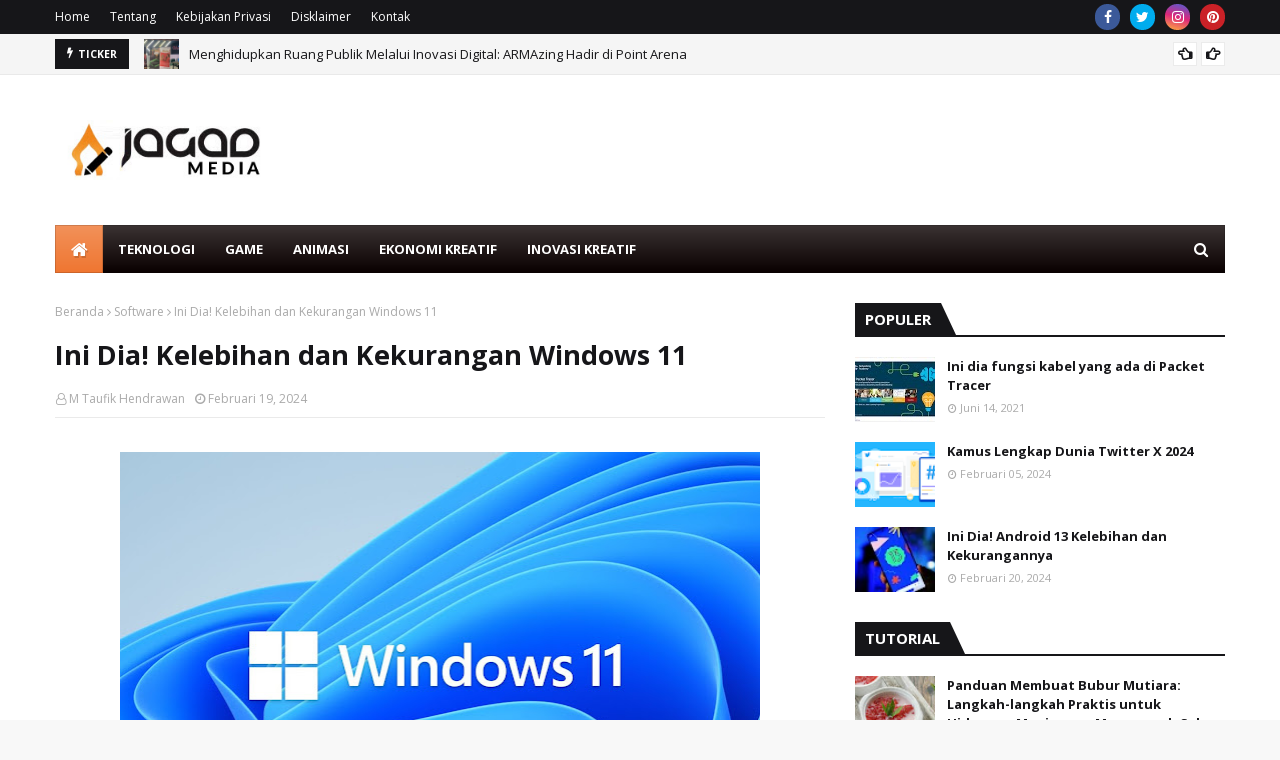

--- FILE ---
content_type: text/html; charset=utf-8
request_url: https://www.google.com/recaptcha/api2/aframe
body_size: 265
content:
<!DOCTYPE HTML><html><head><meta http-equiv="content-type" content="text/html; charset=UTF-8"></head><body><script nonce="c1MPpjS8Re8EH5vhb0uD3g">/** Anti-fraud and anti-abuse applications only. See google.com/recaptcha */ try{var clients={'sodar':'https://pagead2.googlesyndication.com/pagead/sodar?'};window.addEventListener("message",function(a){try{if(a.source===window.parent){var b=JSON.parse(a.data);var c=clients[b['id']];if(c){var d=document.createElement('img');d.src=c+b['params']+'&rc='+(localStorage.getItem("rc::a")?sessionStorage.getItem("rc::b"):"");window.document.body.appendChild(d);sessionStorage.setItem("rc::e",parseInt(sessionStorage.getItem("rc::e")||0)+1);localStorage.setItem("rc::h",'1769019124655');}}}catch(b){}});window.parent.postMessage("_grecaptcha_ready", "*");}catch(b){}</script></body></html>

--- FILE ---
content_type: text/javascript; charset=UTF-8
request_url: https://www.jagadmedia.id/feeds/posts/default/-/Information?alt=json-in-script&max-results=3&callback=jQuery11240988788162610696_1769019117794&_=1769019117795
body_size: 5864
content:
// API callback
jQuery11240988788162610696_1769019117794({"version":"1.0","encoding":"UTF-8","feed":{"xmlns":"http://www.w3.org/2005/Atom","xmlns$openSearch":"http://a9.com/-/spec/opensearchrss/1.0/","xmlns$blogger":"http://schemas.google.com/blogger/2008","xmlns$georss":"http://www.georss.org/georss","xmlns$gd":"http://schemas.google.com/g/2005","xmlns$thr":"http://purl.org/syndication/thread/1.0","id":{"$t":"tag:blogger.com,1999:blog-8939710056511851937"},"updated":{"$t":"2025-12-07T23:50:18.373-08:00"},"category":[{"term":"Information"},{"term":"Knowledge"},{"term":"Game"},{"term":"Culinary"},{"term":"Religi"},{"term":"Technology"},{"term":"Film"},{"term":"Design"},{"term":"Animation"},{"term":"Tips \u0026 Trick"},{"term":"Comic"},{"term":"Software"},{"term":"Pop-Culture"},{"term":"Illustration"},{"term":"Ekonomi Kreatif"},{"term":"Tutorial"},{"term":"Fiqih"},{"term":"Inovasi Kreatif"},{"term":"Review"},{"term":"Event"},{"term":"Budaya"},{"term":"AI"},{"term":"Inspiration"},{"term":"Islam"},{"term":"media sosial"},{"term":"architecture"},{"term":"entertainment"},{"term":"Pengetahuan"},{"term":"Bisnis"},{"term":"Indonesia"},{"term":"Tournament"},{"term":"Creative"},{"term":"Ilmu"},{"term":"Ibadah"},{"term":"Tren"},{"term":"Pop Culture"},{"term":"Puasa"},{"term":"Tradisional"},{"term":"Arsitektur"},{"term":"Berita"},{"term":"Kehidupan"},{"term":"Movie"},{"term":"Buku"},{"term":"Jawa Timur"},{"term":"Development"},{"term":"Augmented Reality"},{"term":"Competition"},{"term":"Grafis"},{"term":"Ilustrasi"},{"term":"Imajinasi"},{"term":"Media"},{"term":"Promosi"},{"term":"Spiritual"},{"term":"Horor"},{"term":"Karya"},{"term":"Masjid"},{"term":"Populer"},{"term":"Ramadhan"},{"term":"Rekomendasi"},{"term":"Sosial"},{"term":"Telkom University"},{"term":"2023"},{"term":"Bogor"},{"term":"Elemen"},{"term":"Favorit"},{"term":"Future"},{"term":"K-Drama"},{"term":"Korea"},{"term":"Medis"},{"term":"Modern"},{"term":"Music"},{"term":"Panduan"},{"term":"Pesantren"},{"term":"Slider"},{"term":"Spoiler"},{"term":"Streetfood"},{"term":"Thriller"},{"term":"Anak"},{"term":"Bali"},{"term":"Blockchain"},{"term":"Bubur"},{"term":"Comedy"},{"term":"Dampak"},{"term":"Desain"},{"term":"Dunia"},{"term":"Editing"},{"term":"Gemastik"},{"term":"Idul Fitri"},{"term":"Internet"},{"term":"Isu"},{"term":"Jakarta"},{"term":"Karakter"},{"term":"Kesehatan"},{"term":"Keutamaan"},{"term":"Khas"},{"term":"Komik"},{"term":"Masyarakat"},{"term":"Maze"},{"term":"Pendidikan"},{"term":"Terlaris"},{"term":"Transformasi"},{"term":"Zakat"},{"term":"AR"},{"term":"Abdimas"},{"term":"Aceh"},{"term":"Adaptasi"},{"term":"Ajaib"},{"term":"Amerika"},{"term":"Anime"},{"term":"Aplikasi"},{"term":"Artjog"},{"term":"Asal"},{"term":"Ayam"},{"term":"Barat"},{"term":"Bentuk"},{"term":"Berat"},{"term":"Berbagai"},{"term":"Betawi"},{"term":"Big Data"},{"term":"Budget"},{"term":"Buka"},{"term":"Bulan"},{"term":"Bulan Rajab"},{"term":"CPR"},{"term":"Citcom"},{"term":"Computing"},{"term":"Depok"},{"term":"Detox"},{"term":"Digital"},{"term":"Diri"},{"term":"Dizi"},{"term":"Efisien"},{"term":"Efisiensi"},{"term":"Empati"},{"term":"Esai"},{"term":"FOMO"},{"term":"Festival"},{"term":"Figma"},{"term":"Finansial"},{"term":"Fitur"},{"term":"Freshgraduates"},{"term":"Gadget"},{"term":"Galaxy Ring"},{"term":"Garis"},{"term":"Global"},{"term":"Hacks"},{"term":"Hari"},{"term":"Healthtech"},{"term":"Hemat"},{"term":"Iklim"},{"term":"Inspirasi"},{"term":"Interview"},{"term":"Investasi"},{"term":"Istidraj"},{"term":"Jenis"},{"term":"Kampus"},{"term":"Kata"},{"term":"Kedokteran"},{"term":"Kepemimpinan"},{"term":"Klasik"},{"term":"Komuntas Kreatif"},{"term":"Konten"},{"term":"Kopi"},{"term":"Kreatif"},{"term":"Krisis"},{"term":"Kubah Emas"},{"term":"Langkah"},{"term":"Laptop"},{"term":"Latin"},{"term":"Layout"},{"term":"Legendaris"},{"term":"Life"},{"term":"MBKM"},{"term":"Machine Learning"},{"term":"Manfaat"},{"term":"Marvel"},{"term":"Masak"},{"term":"Mengatasi"},{"term":"Mie"},{"term":"Minuman"},{"term":"Mudah"},{"term":"Mutiara"},{"term":"Nabawi"},{"term":"Nabawiyah"},{"term":"Notion"},{"term":"Open Source"},{"term":"Organisasi"},{"term":"Panel"},{"term":"Pemuda Kreatif"},{"term":"Penggunaan"},{"term":"Peran"},{"term":"Percaya"},{"term":"Perjalanan"},{"term":"Pertama"},{"term":"Perubahan"},{"term":"Pokemon"},{"term":"Positif"},{"term":"Potensi"},{"term":"Produktifitas"},{"term":"Quantum"},{"term":"Quba"},{"term":"Ramadan"},{"term":"Rapi"},{"term":"Roti"},{"term":"Rukun"},{"term":"SDGs"},{"term":"Sarapan"},{"term":"Sehari"},{"term":"Self Study"},{"term":"Seni"},{"term":"Shalat"},{"term":"Sholat"},{"term":"Si Juki"},{"term":"Sirah"},{"term":"Smartphone"},{"term":"Soto"},{"term":"Spirit"},{"term":"Stand"},{"term":"Sukes"},{"term":"Sulawesi Selatan"},{"term":"Sumatera"},{"term":"Surya"},{"term":"Takjil"},{"term":"Tekstur"},{"term":"Telenovela"},{"term":"Terawih"},{"term":"Thailand"},{"term":"Tiga"},{"term":"Tipografi"},{"term":"Trauma"},{"term":"Travel"},{"term":"Trello"},{"term":"Tugas"},{"term":"Tumbuhan"},{"term":"Turki"},{"term":"Ubud"},{"term":"Umroh"},{"term":"Up"},{"term":"Usia SD"},{"term":"Ustadz"},{"term":"Usul"},{"term":"Visual"},{"term":"Warna"},{"term":"Wawancara"},{"term":"Webinar"},{"term":"Whatsapp"},{"term":"Wisata"},{"term":"Wudhu"},{"term":"Yogyakarta"},{"term":"terbaru"}],"title":{"type":"text","$t":"Jagad Media - Inspiring Creativity"},"subtitle":{"type":"html","$t":""},"link":[{"rel":"http://schemas.google.com/g/2005#feed","type":"application/atom+xml","href":"https:\/\/www.jagadmedia.id\/feeds\/posts\/default"},{"rel":"self","type":"application/atom+xml","href":"https:\/\/www.blogger.com\/feeds\/8939710056511851937\/posts\/default\/-\/Information?alt=json-in-script\u0026max-results=3"},{"rel":"alternate","type":"text/html","href":"https:\/\/www.jagadmedia.id\/search\/label\/Information"},{"rel":"hub","href":"http://pubsubhubbub.appspot.com/"},{"rel":"next","type":"application/atom+xml","href":"https:\/\/www.blogger.com\/feeds\/8939710056511851937\/posts\/default\/-\/Information\/-\/Information?alt=json-in-script\u0026start-index=4\u0026max-results=3"}],"author":[{"name":{"$t":"Jagad Creative"},"uri":{"$t":"http:\/\/www.blogger.com\/profile\/03604401357411885853"},"email":{"$t":"noreply@blogger.com"},"gd$image":{"rel":"http://schemas.google.com/g/2005#thumbnail","width":"16","height":"16","src":"https:\/\/img1.blogblog.com\/img\/b16-rounded.gif"}}],"generator":{"version":"7.00","uri":"http://www.blogger.com","$t":"Blogger"},"openSearch$totalResults":{"$t":"322"},"openSearch$startIndex":{"$t":"1"},"openSearch$itemsPerPage":{"$t":"3"},"entry":[{"id":{"$t":"tag:blogger.com,1999:blog-8939710056511851937.post-131530915676031159"},"published":{"$t":"2024-04-21T19:00:00.001-07:00"},"updated":{"$t":"2024-04-21T19:00:00.132-07:00"},"category":[{"scheme":"http://www.blogger.com/atom/ns#","term":"Anime"},{"scheme":"http://www.blogger.com/atom/ns#","term":"Information"},{"scheme":"http://www.blogger.com/atom/ns#","term":"Tren"}],"title":{"type":"text","$t":"Mengapa Anime Begitu Populer di Indonesia?"},"content":{"type":"html","$t":"\u003Cp\u003E\u003C\/p\u003E\u003Cdiv class=\"separator\" style=\"clear: both; text-align: center;\"\u003E\u003Ca href=\"https:\/\/blogger.googleusercontent.com\/img\/b\/R29vZ2xl\/AVvXsEgtCfp6ESV2KgJ4b3h_YbrEzQTW7ROCGo0QmG0CkJhoIQsiiroGbN4zQPRi2Y1N98AMWRXefrfG7FtHxVKuUH9Rt8kJziQymMDjSCh8uGUQZ1fnCKY7anVFE57f9Rqco5rlvLUEQgm0fIIVPOA3w_XsWty7xsmanUhA13ZNqsflKJizvQevI1mdbsapmw\/s759\/anime.jpg\" imageanchor=\"1\" style=\"margin-left: 1em; margin-right: 1em;\"\u003E\u003Cimg border=\"0\" data-original-height=\"500\" data-original-width=\"759\" height=\"317\" src=\"https:\/\/blogger.googleusercontent.com\/img\/b\/R29vZ2xl\/AVvXsEgtCfp6ESV2KgJ4b3h_YbrEzQTW7ROCGo0QmG0CkJhoIQsiiroGbN4zQPRi2Y1N98AMWRXefrfG7FtHxVKuUH9Rt8kJziQymMDjSCh8uGUQZ1fnCKY7anVFE57f9Rqco5rlvLUEQgm0fIIVPOA3w_XsWty7xsmanUhA13ZNqsflKJizvQevI1mdbsapmw\/w481-h317\/anime.jpg\" width=\"481\" \/\u003E\u003C\/a\u003E\u003C\/div\u003E\u003Cbr \/\u003EAnime, budaya populer dari Jepang, telah merajalela di Indonesia selama beberapa dekade terakhir. Dari anak-anak hingga dewasa, jutaan orang di Indonesia telah mencintai anime, membentuk komunitas yang kuat dan beragam. Apa yang membuat anime sangat digemari di Indonesia? Mari kita lihat beberapa faktor yang menyebabkan fenomena ini.\u003Cp\u003E\u003C\/p\u003E\u003Cp\u003EPertama, anime menawarkan beragam cerita. Dari petualangan yang seru hingga kisah cinta yang mengharukan, anime memiliki genre untuk semua orang. Ini membuatnya menarik bagi berbagai usia dan minat, dari anak-anak hingga orang dewasa.\u003C\/p\u003E\u003Cp\u003ESelain itu, anime menampilkan gambar-gambar yang menakjubkan dan kreatif. Dengan desain karakter yang unik dan latar belakang yang indah, anime bisa memikat penontonnya. Bahkan bagi yang tidak terlalu tertarik dengan cerita, keindahan visual anime bisa cukup untuk menarik perhatian.\u003C\/p\u003E\u003Cp\u003ETidak hanya itu, anime juga seringkali memiliki cerita yang dalam dan karakter yang kompleks. Kisah-kisah yang rumit dan karakter-karakter yang mendalam bisa membuat penonton terhubung secara emosional. Beberapa anime bahkan menyentuh topik-topik serius seperti persahabatan, cinta, dan tantangan hidup, sehingga relevan bagi banyak orang.\u003C\/p\u003E\u003Cp\u003ESelain faktor-faktor di atas, kemajuan teknologi dan media sosial juga berperan dalam menyebarluaskan anime di Indonesia. Dengan adanya streaming online dan situs web yang menyediakan konten anime dengan mudah diakses, orang-orang bisa dengan cepat menemukan dan menonton anime favorit mereka. Di samping itu, komunitas anime yang aktif di media sosial juga membantu memperluas pengaruh anime di Indonesia.\u003C\/p\u003E\u003Cp\u003EYang pasti, anime telah menjadi bagian penting dari budaya populer di Indonesia. Dari penggemar setia yang mengikuti acara konvensi anime hingga yang menonton secara daring di rumah, anime terus menarik minat dan antusiasme yang besar di kalangan masyarakat Indonesia. Dengan terus berkembangnya industri ini dan semakin banyaknya judul anime yang tersedia, tidak ada tanda-tanda bahwa popularitas anime akan berkurang dalam waktu dekat.\u003C\/p\u003E"},"link":[{"rel":"replies","type":"application/atom+xml","href":"https:\/\/www.jagadmedia.id\/feeds\/131530915676031159\/comments\/default","title":"Posting Komentar"},{"rel":"replies","type":"text/html","href":"https:\/\/www.jagadmedia.id\/2024\/04\/mengapa-anime-begitu-populer-.html#comment-form","title":"0 Komentar"},{"rel":"edit","type":"application/atom+xml","href":"https:\/\/www.blogger.com\/feeds\/8939710056511851937\/posts\/default\/131530915676031159"},{"rel":"self","type":"application/atom+xml","href":"https:\/\/www.blogger.com\/feeds\/8939710056511851937\/posts\/default\/131530915676031159"},{"rel":"alternate","type":"text/html","href":"https:\/\/www.jagadmedia.id\/2024\/04\/mengapa-anime-begitu-populer-.html","title":"Mengapa Anime Begitu Populer di Indonesia?"}],"author":[{"name":{"$t":"Ika Pradana Cintaningtiyas"},"uri":{"$t":"http:\/\/www.blogger.com\/profile\/08887108292965782402"},"email":{"$t":"noreply@blogger.com"},"gd$image":{"rel":"http://schemas.google.com/g/2005#thumbnail","width":"16","height":"16","src":"https:\/\/img1.blogblog.com\/img\/b16-rounded.gif"}}],"media$thumbnail":{"xmlns$media":"http://search.yahoo.com/mrss/","url":"https:\/\/blogger.googleusercontent.com\/img\/b\/R29vZ2xl\/AVvXsEgtCfp6ESV2KgJ4b3h_YbrEzQTW7ROCGo0QmG0CkJhoIQsiiroGbN4zQPRi2Y1N98AMWRXefrfG7FtHxVKuUH9Rt8kJziQymMDjSCh8uGUQZ1fnCKY7anVFE57f9Rqco5rlvLUEQgm0fIIVPOA3w_XsWty7xsmanUhA13ZNqsflKJizvQevI1mdbsapmw\/s72-w481-h317-c\/anime.jpg","height":"72","width":"72"},"thr$total":{"$t":"0"}},{"id":{"$t":"tag:blogger.com,1999:blog-8939710056511851937.post-5122280992681733044"},"published":{"$t":"2024-04-18T02:00:00.001-07:00"},"updated":{"$t":"2024-04-19T04:52:36.271-07:00"},"category":[{"scheme":"http://www.blogger.com/atom/ns#","term":"Budaya"},{"scheme":"http://www.blogger.com/atom/ns#","term":"Information"},{"scheme":"http://www.blogger.com/atom/ns#","term":"Pop-Culture"},{"scheme":"http://www.blogger.com/atom/ns#","term":"Tren"}],"title":{"type":"text","$t":"Tren Pop Culture Terpanas Tahun Ini: Memetakan Perubahan dalam Kehidupan Sehari-hari"},"content":{"type":"html","$t":"\u003Cp style=\"text-align: justify;\"\u003E\u003C\/p\u003E\u003Cdiv class=\"separator\" style=\"clear: both; text-align: center;\"\u003E\u003Ca href=\"https:\/\/blogger.googleusercontent.com\/img\/b\/R29vZ2xl\/AVvXsEgTPedlfPlcCNkgB7-YLzkg1FHgzz97jH_HiFZZp7VybJIXSDedCEYasSl0JIL1Tg5Uxdffhdp1pKTwpfTYlLem-8Jhe0xb-r6Bk2q0WqXpGY7E2g6cBxbnAj1gAGxjvA98gmQnjZZcs-0mXMAqEJC_9_B0UTIJtyaHZWsPovT8QS79UeCQXqJ-D41CGo7O\/s783\/Pop%20culture%20day.jpg\" imageanchor=\"1\" style=\"margin-left: 1em; margin-right: 1em;\"\u003E\u003Cimg border=\"0\" data-original-height=\"783\" data-original-width=\"563\" height=\"399\" src=\"https:\/\/blogger.googleusercontent.com\/img\/b\/R29vZ2xl\/AVvXsEgTPedlfPlcCNkgB7-YLzkg1FHgzz97jH_HiFZZp7VybJIXSDedCEYasSl0JIL1Tg5Uxdffhdp1pKTwpfTYlLem-8Jhe0xb-r6Bk2q0WqXpGY7E2g6cBxbnAj1gAGxjvA98gmQnjZZcs-0mXMAqEJC_9_B0UTIJtyaHZWsPovT8QS79UeCQXqJ-D41CGo7O\/w287-h399\/Pop%20culture%20day.jpg\" width=\"287\" \/\u003E\u003C\/a\u003E\u003C\/div\u003E\u003Cspan style=\"font-size: large;\"\u003E\u003Cp style=\"text-align: justify;\"\u003E\u003Cspan style=\"font-size: large;\"\u003E\u003Cbr \/\u003E\u003C\/span\u003E\u003C\/p\u003ESetiap tahun, dunia pop culture terus berubah dan berkembang, menciptakan tren-tren baru yang memengaruhi berbagai aspek kehidupan kita. Dari fenomena media sosial hingga perubahan dalam dunia fashion, tren-tren ini mencerminkan perubahan dalam budaya dan nilai-nilai yang dominan saat ini. Dalam artikel ini, kita akan menjelajahi beberapa tren pop culture terpanas tahun ini dan menggali apa artinya bagi masyarakat.\u003C\/span\u003E\u003Cp\u003E\u003C\/p\u003E\u003Cp style=\"text-align: justify;\"\u003E\u003Cspan style=\"font-size: medium;\"\u003E- Mengeksplorasi tren-tren terpanas dalam pop culture tahun ini.\u003C\/span\u003E\u003C\/p\u003E\u003Cp style=\"text-align: justify;\"\u003E\u003Cspan style=\"font-size: medium;\"\u003E- Menjelaskan bagaimana tren-tren ini mencerminkan perubahan dalam budaya dan nilai-nilai yang dominan saat ini.\u003C\/span\u003E\u003C\/p\u003E\u003Cp style=\"text-align: justify;\"\u003E\u003Cspan style=\"font-size: medium;\"\u003E- Merenungkan dampak tren-tren pop culture terhadap masyarakat dan bagaimana mereka memengaruhi cara kita hidup.\u003C\/span\u003E\u003C\/p\u003E\u003Cdiv\u003E\u003Cspan style=\"font-size: medium;\"\u003E\u003Cbr \/\u003E\u003C\/span\u003E\u003C\/div\u003E"},"link":[{"rel":"replies","type":"application/atom+xml","href":"https:\/\/www.jagadmedia.id\/feeds\/5122280992681733044\/comments\/default","title":"Posting Komentar"},{"rel":"replies","type":"text/html","href":"https:\/\/www.jagadmedia.id\/2024\/04\/tren-pop-culture-terpanas-tahun-ini.html#comment-form","title":"0 Komentar"},{"rel":"edit","type":"application/atom+xml","href":"https:\/\/www.blogger.com\/feeds\/8939710056511851937\/posts\/default\/5122280992681733044"},{"rel":"self","type":"application/atom+xml","href":"https:\/\/www.blogger.com\/feeds\/8939710056511851937\/posts\/default\/5122280992681733044"},{"rel":"alternate","type":"text/html","href":"https:\/\/www.jagadmedia.id\/2024\/04\/tren-pop-culture-terpanas-tahun-ini.html","title":"Tren Pop Culture Terpanas Tahun Ini: Memetakan Perubahan dalam Kehidupan Sehari-hari"}],"author":[{"name":{"$t":"Zein Aziz Farhani"},"uri":{"$t":"http:\/\/www.blogger.com\/profile\/02288972544959058495"},"email":{"$t":"noreply@blogger.com"},"gd$image":{"rel":"http://schemas.google.com/g/2005#thumbnail","width":"16","height":"16","src":"https:\/\/img1.blogblog.com\/img\/b16-rounded.gif"}}],"media$thumbnail":{"xmlns$media":"http://search.yahoo.com/mrss/","url":"https:\/\/blogger.googleusercontent.com\/img\/b\/R29vZ2xl\/AVvXsEgTPedlfPlcCNkgB7-YLzkg1FHgzz97jH_HiFZZp7VybJIXSDedCEYasSl0JIL1Tg5Uxdffhdp1pKTwpfTYlLem-8Jhe0xb-r6Bk2q0WqXpGY7E2g6cBxbnAj1gAGxjvA98gmQnjZZcs-0mXMAqEJC_9_B0UTIJtyaHZWsPovT8QS79UeCQXqJ-D41CGo7O\/s72-w287-h399-c\/Pop%20culture%20day.jpg","height":"72","width":"72"},"thr$total":{"$t":"0"}},{"id":{"$t":"tag:blogger.com,1999:blog-8939710056511851937.post-263689988476325540"},"published":{"$t":"2024-04-07T19:30:00.000-07:00"},"updated":{"$t":"2024-04-16T20:44:20.158-07:00"},"category":[{"scheme":"http://www.blogger.com/atom/ns#","term":"Information"},{"scheme":"http://www.blogger.com/atom/ns#","term":"Media"},{"scheme":"http://www.blogger.com/atom/ns#","term":"Perubahan"},{"scheme":"http://www.blogger.com/atom/ns#","term":"Sosial"}],"title":{"type":"text","$t":" Peran Media Sosial dalam Perubahan Sosial: Pengaruh, Tantangan, dan Peluang"},"content":{"type":"html","$t":"\u003Cp\u003E\u003C\/p\u003E\u003Cdiv class=\"separator\" style=\"clear: both; text-align: center;\"\u003E\u003Ca href=\"https:\/\/blogger.googleusercontent.com\/img\/b\/R29vZ2xl\/AVvXsEj1IdXSWtESPYoE06w_hxrOAHXOh9nfTULjDQ61NJZhWzDNnS6kiFwomUHZD4FdjL6fK91Rvsj0Wy9LOOUdP4ywKY0x-uqTGnwiuLeooRlX4CzDQh8tDYsHkxaOYH7b3so-z4y79eRUCDoQDzQUZOqJobfskdPyyUmQpHENYuVJiNEQU64nn0x5R_WdpA\/s700\/Pengertian-perubahan-sosial-menurut-para-ahli.jpg\" imageanchor=\"1\" style=\"margin-left: 1em; margin-right: 1em;\"\u003E\u003Cimg border=\"0\" data-original-height=\"393\" data-original-width=\"700\" height=\"285\" src=\"https:\/\/blogger.googleusercontent.com\/img\/b\/R29vZ2xl\/AVvXsEj1IdXSWtESPYoE06w_hxrOAHXOh9nfTULjDQ61NJZhWzDNnS6kiFwomUHZD4FdjL6fK91Rvsj0Wy9LOOUdP4ywKY0x-uqTGnwiuLeooRlX4CzDQh8tDYsHkxaOYH7b3so-z4y79eRUCDoQDzQUZOqJobfskdPyyUmQpHENYuVJiNEQU64nn0x5R_WdpA\/w507-h285\/Pengertian-perubahan-sosial-menurut-para-ahli.jpg\" width=\"507\" \/\u003E\u003C\/a\u003E\u003C\/div\u003E\u003Cbr \/\u003EPeran media sosial semakin penting dalam membentuk opini masyarakat, menggerakkan gerakan sosial, dan memengaruhi tindakan individu secara global. Dalam era di mana akses internet semakin meluas, peran media sosial dalam perubahan sosial menjadi semakin signifikan. Namun, sementara media sosial telah membawa dampak positif yang besar, seperti memperluas kesadaran tentang isu-isu sosial, juga ada tantangan dan pertanyaan etis yang muncul seiring dengan penggunaannya.\u003Cp\u003E\u003C\/p\u003E\u003Cp\u003E\u003Cb\u003EDampak Media Sosial dalam Perubahan Sosial\u003C\/b\u003E\u003C\/p\u003E\u003Cp\u003EMedia sosial telah memungkinkan individu untuk berhubungan secara global dan berbagi pandangan mereka tentang berbagai isu sosial. Platform seperti Twitter, Facebook, dan Instagram memungkinkan orang dengan cepat menyebarkan informasi, mengumpulkan dukungan, dan memperjuangkan perubahan. Sebagai contoh, gerakan #MeToo menggunakan media sosial untuk memberikan suara kepada korban pelecehan seksual dan meningkatkan kesadaran tentang masalah tersebut di seluruh dunia.\u003C\/p\u003E\u003Cp\u003ETidak hanya itu, media sosial juga telah menjadi alat penting dalam penggalangan dana untuk penyebab sosial dan kampanye amal. Platform seperti GoFundMe dan Kickstarter memungkinkan individu untuk menciptakan dan membagikan kampanye penggalangan dana secara langsung kepada audiens global mereka, meningkatkan dampak dari upaya sosial mereka.\u003C\/p\u003E\u003Cp\u003E\u003Cb\u003ETantangan yang Diakui oleh Media Sosial\u003C\/b\u003E\u003C\/p\u003E\u003Cp\u003EMeskipun memiliki potensi besar untuk perubahan positif, media sosial juga menghadapi tantangan yang serius. Salah satu tantangan utama adalah penyebaran informasi palsu atau disinformasi. Dalam lingkungan di mana berita palsu dapat dengan mudah menyebar melalui platform media sosial, penting bagi pengguna untuk mengembangkan keterampilan dalam menilai kebenaran informasi yang mereka temui.\u003C\/p\u003E\u003Cp\u003ESelain itu, media sosial sering menjadi tempat bagi perdebatan yang sengit dan kontroversial, yang dapat memicu pembagian dan konflik dalam masyarakat. Cyberbullying dan pelecehan online juga merupakan masalah yang signifikan, dengan pengguna media sosial sering menjadi sasaran serangan verbal atau intimidasi yang merugikan.\u003C\/p\u003E\u003Cp\u003E\u003Cb\u003EPeluang untuk Perubahan Positif\u003C\/b\u003E\u003C\/p\u003E\u003Cp\u003EMeskipun tantangan yang dihadapi, media sosial juga menawarkan peluang besar untuk perubahan positif dalam masyarakat. Dengan memanfaatkan konektivitas global yang dimiliki media sosial, individu dan kelompok dapat mengkampanyekan isu-isu sosial yang penting, memobilisasi dukungan, dan memengaruhi kebijakan pemerintah.\u003C\/p\u003E\u003Cp\u003ESelain itu, media sosial juga dapat digunakan sebagai alat untuk mendidik dan memberdayakan individu dalam komunitas yang lebih luas. Kampanye penyuluhan dan kesadaran bisa disebarkan dengan cepat dan secara efektif melalui platform media sosial, menciptakan kesempatan untuk meningkatkan pemahaman tentang isu-isu kompleks dan mendorong tindakan positif.\u003C\/p\u003E\u003Cp\u003EPeran media sosial dalam perubahan sosial tidak dapat diabaikan. Dengan menghubungkan masyarakat secara global, memfasilitasi pertukaran informasi, dan memobilisasi dukungan untuk berbagai isu sosial, media sosial memiliki potensi besar untuk menciptakan perubahan yang signifikan dalam masyarakat. Namun, tantangan seperti penyebaran informasi palsu dan cyberbullying menunjukkan bahwa penggunaan media sosial juga memerlukan tanggung jawab dan kesadaran akan dampaknya. Dengan memanfaatkan peluang yang ditawarkan oleh media sosial sambil mengatasi tantangan yang terkait, kita dapat bekerja bersama untuk membangun masyarakat yang lebih inklusif, berdaya, dan adil.\u003C\/p\u003E"},"link":[{"rel":"replies","type":"application/atom+xml","href":"https:\/\/www.jagadmedia.id\/feeds\/263689988476325540\/comments\/default","title":"Posting Komentar"},{"rel":"replies","type":"text/html","href":"https:\/\/www.jagadmedia.id\/2024\/04\/peran-media-sosial-dalam-perubahan-sosial.html#comment-form","title":"0 Komentar"},{"rel":"edit","type":"application/atom+xml","href":"https:\/\/www.blogger.com\/feeds\/8939710056511851937\/posts\/default\/263689988476325540"},{"rel":"self","type":"application/atom+xml","href":"https:\/\/www.blogger.com\/feeds\/8939710056511851937\/posts\/default\/263689988476325540"},{"rel":"alternate","type":"text/html","href":"https:\/\/www.jagadmedia.id\/2024\/04\/peran-media-sosial-dalam-perubahan-sosial.html","title":" Peran Media Sosial dalam Perubahan Sosial: Pengaruh, Tantangan, dan Peluang"}],"author":[{"name":{"$t":"Ika Pradana Cintaningtiyas"},"uri":{"$t":"http:\/\/www.blogger.com\/profile\/08887108292965782402"},"email":{"$t":"noreply@blogger.com"},"gd$image":{"rel":"http://schemas.google.com/g/2005#thumbnail","width":"16","height":"16","src":"https:\/\/img1.blogblog.com\/img\/b16-rounded.gif"}}],"media$thumbnail":{"xmlns$media":"http://search.yahoo.com/mrss/","url":"https:\/\/blogger.googleusercontent.com\/img\/b\/R29vZ2xl\/AVvXsEj1IdXSWtESPYoE06w_hxrOAHXOh9nfTULjDQ61NJZhWzDNnS6kiFwomUHZD4FdjL6fK91Rvsj0Wy9LOOUdP4ywKY0x-uqTGnwiuLeooRlX4CzDQh8tDYsHkxaOYH7b3so-z4y79eRUCDoQDzQUZOqJobfskdPyyUmQpHENYuVJiNEQU64nn0x5R_WdpA\/s72-w507-h285-c\/Pengertian-perubahan-sosial-menurut-para-ahli.jpg","height":"72","width":"72"},"thr$total":{"$t":"0"}}]}});

--- FILE ---
content_type: text/javascript; charset=UTF-8
request_url: https://www.jagadmedia.id/feeds/posts/default?alt=json-in-script&max-results=6&callback=jQuery11240988788162610696_1769019117786&_=1769019117787
body_size: 10955
content:
// API callback
jQuery11240988788162610696_1769019117786({"version":"1.0","encoding":"UTF-8","feed":{"xmlns":"http://www.w3.org/2005/Atom","xmlns$openSearch":"http://a9.com/-/spec/opensearchrss/1.0/","xmlns$blogger":"http://schemas.google.com/blogger/2008","xmlns$georss":"http://www.georss.org/georss","xmlns$gd":"http://schemas.google.com/g/2005","xmlns$thr":"http://purl.org/syndication/thread/1.0","id":{"$t":"tag:blogger.com,1999:blog-8939710056511851937"},"updated":{"$t":"2025-12-07T23:50:18.373-08:00"},"category":[{"term":"Information"},{"term":"Knowledge"},{"term":"Game"},{"term":"Culinary"},{"term":"Religi"},{"term":"Technology"},{"term":"Film"},{"term":"Design"},{"term":"Animation"},{"term":"Tips \u0026 Trick"},{"term":"Comic"},{"term":"Software"},{"term":"Pop-Culture"},{"term":"Illustration"},{"term":"Ekonomi Kreatif"},{"term":"Tutorial"},{"term":"Fiqih"},{"term":"Inovasi Kreatif"},{"term":"Review"},{"term":"Event"},{"term":"Budaya"},{"term":"AI"},{"term":"Inspiration"},{"term":"Islam"},{"term":"media sosial"},{"term":"architecture"},{"term":"entertainment"},{"term":"Pengetahuan"},{"term":"Bisnis"},{"term":"Indonesia"},{"term":"Tournament"},{"term":"Creative"},{"term":"Ilmu"},{"term":"Ibadah"},{"term":"Tren"},{"term":"Pop Culture"},{"term":"Puasa"},{"term":"Tradisional"},{"term":"Arsitektur"},{"term":"Berita"},{"term":"Kehidupan"},{"term":"Movie"},{"term":"Buku"},{"term":"Jawa Timur"},{"term":"Development"},{"term":"Augmented Reality"},{"term":"Competition"},{"term":"Grafis"},{"term":"Ilustrasi"},{"term":"Imajinasi"},{"term":"Media"},{"term":"Promosi"},{"term":"Spiritual"},{"term":"Horor"},{"term":"Karya"},{"term":"Masjid"},{"term":"Populer"},{"term":"Ramadhan"},{"term":"Rekomendasi"},{"term":"Sosial"},{"term":"Telkom University"},{"term":"2023"},{"term":"Bogor"},{"term":"Elemen"},{"term":"Favorit"},{"term":"Future"},{"term":"K-Drama"},{"term":"Korea"},{"term":"Medis"},{"term":"Modern"},{"term":"Music"},{"term":"Panduan"},{"term":"Pesantren"},{"term":"Slider"},{"term":"Spoiler"},{"term":"Streetfood"},{"term":"Thriller"},{"term":"Anak"},{"term":"Bali"},{"term":"Blockchain"},{"term":"Bubur"},{"term":"Comedy"},{"term":"Dampak"},{"term":"Desain"},{"term":"Dunia"},{"term":"Editing"},{"term":"Gemastik"},{"term":"Idul Fitri"},{"term":"Internet"},{"term":"Isu"},{"term":"Jakarta"},{"term":"Karakter"},{"term":"Kesehatan"},{"term":"Keutamaan"},{"term":"Khas"},{"term":"Komik"},{"term":"Masyarakat"},{"term":"Maze"},{"term":"Pendidikan"},{"term":"Terlaris"},{"term":"Transformasi"},{"term":"Zakat"},{"term":"AR"},{"term":"Abdimas"},{"term":"Aceh"},{"term":"Adaptasi"},{"term":"Ajaib"},{"term":"Amerika"},{"term":"Anime"},{"term":"Aplikasi"},{"term":"Artjog"},{"term":"Asal"},{"term":"Ayam"},{"term":"Barat"},{"term":"Bentuk"},{"term":"Berat"},{"term":"Berbagai"},{"term":"Betawi"},{"term":"Big Data"},{"term":"Budget"},{"term":"Buka"},{"term":"Bulan"},{"term":"Bulan Rajab"},{"term":"CPR"},{"term":"Citcom"},{"term":"Computing"},{"term":"Depok"},{"term":"Detox"},{"term":"Digital"},{"term":"Diri"},{"term":"Dizi"},{"term":"Efisien"},{"term":"Efisiensi"},{"term":"Empati"},{"term":"Esai"},{"term":"FOMO"},{"term":"Festival"},{"term":"Figma"},{"term":"Finansial"},{"term":"Fitur"},{"term":"Freshgraduates"},{"term":"Gadget"},{"term":"Galaxy Ring"},{"term":"Garis"},{"term":"Global"},{"term":"Hacks"},{"term":"Hari"},{"term":"Healthtech"},{"term":"Hemat"},{"term":"Iklim"},{"term":"Inspirasi"},{"term":"Interview"},{"term":"Investasi"},{"term":"Istidraj"},{"term":"Jenis"},{"term":"Kampus"},{"term":"Kata"},{"term":"Kedokteran"},{"term":"Kepemimpinan"},{"term":"Klasik"},{"term":"Komuntas Kreatif"},{"term":"Konten"},{"term":"Kopi"},{"term":"Kreatif"},{"term":"Krisis"},{"term":"Kubah Emas"},{"term":"Langkah"},{"term":"Laptop"},{"term":"Latin"},{"term":"Layout"},{"term":"Legendaris"},{"term":"Life"},{"term":"MBKM"},{"term":"Machine Learning"},{"term":"Manfaat"},{"term":"Marvel"},{"term":"Masak"},{"term":"Mengatasi"},{"term":"Mie"},{"term":"Minuman"},{"term":"Mudah"},{"term":"Mutiara"},{"term":"Nabawi"},{"term":"Nabawiyah"},{"term":"Notion"},{"term":"Open Source"},{"term":"Organisasi"},{"term":"Panel"},{"term":"Pemuda Kreatif"},{"term":"Penggunaan"},{"term":"Peran"},{"term":"Percaya"},{"term":"Perjalanan"},{"term":"Pertama"},{"term":"Perubahan"},{"term":"Pokemon"},{"term":"Positif"},{"term":"Potensi"},{"term":"Produktifitas"},{"term":"Quantum"},{"term":"Quba"},{"term":"Ramadan"},{"term":"Rapi"},{"term":"Roti"},{"term":"Rukun"},{"term":"SDGs"},{"term":"Sarapan"},{"term":"Sehari"},{"term":"Self Study"},{"term":"Seni"},{"term":"Shalat"},{"term":"Sholat"},{"term":"Si Juki"},{"term":"Sirah"},{"term":"Smartphone"},{"term":"Soto"},{"term":"Spirit"},{"term":"Stand"},{"term":"Sukes"},{"term":"Sulawesi Selatan"},{"term":"Sumatera"},{"term":"Surya"},{"term":"Takjil"},{"term":"Tekstur"},{"term":"Telenovela"},{"term":"Terawih"},{"term":"Thailand"},{"term":"Tiga"},{"term":"Tipografi"},{"term":"Trauma"},{"term":"Travel"},{"term":"Trello"},{"term":"Tugas"},{"term":"Tumbuhan"},{"term":"Turki"},{"term":"Ubud"},{"term":"Umroh"},{"term":"Up"},{"term":"Usia SD"},{"term":"Ustadz"},{"term":"Usul"},{"term":"Visual"},{"term":"Warna"},{"term":"Wawancara"},{"term":"Webinar"},{"term":"Whatsapp"},{"term":"Wisata"},{"term":"Wudhu"},{"term":"Yogyakarta"},{"term":"terbaru"}],"title":{"type":"text","$t":"Jagad Media - Inspiring Creativity"},"subtitle":{"type":"html","$t":""},"link":[{"rel":"http://schemas.google.com/g/2005#feed","type":"application/atom+xml","href":"https:\/\/www.jagadmedia.id\/feeds\/posts\/default"},{"rel":"self","type":"application/atom+xml","href":"https:\/\/www.blogger.com\/feeds\/8939710056511851937\/posts\/default?alt=json-in-script\u0026max-results=6"},{"rel":"alternate","type":"text/html","href":"https:\/\/www.jagadmedia.id\/"},{"rel":"hub","href":"http://pubsubhubbub.appspot.com/"},{"rel":"next","type":"application/atom+xml","href":"https:\/\/www.blogger.com\/feeds\/8939710056511851937\/posts\/default?alt=json-in-script\u0026start-index=7\u0026max-results=6"}],"author":[{"name":{"$t":"Jagad Creative"},"uri":{"$t":"http:\/\/www.blogger.com\/profile\/03604401357411885853"},"email":{"$t":"noreply@blogger.com"},"gd$image":{"rel":"http://schemas.google.com/g/2005#thumbnail","width":"16","height":"16","src":"https:\/\/img1.blogblog.com\/img\/b16-rounded.gif"}}],"generator":{"version":"7.00","uri":"http://www.blogger.com","$t":"Blogger"},"openSearch$totalResults":{"$t":"1369"},"openSearch$startIndex":{"$t":"1"},"openSearch$itemsPerPage":{"$t":"6"},"entry":[{"id":{"$t":"tag:blogger.com,1999:blog-8939710056511851937.post-7381766022422312799"},"published":{"$t":"2025-12-07T23:50:00.000-08:00"},"updated":{"$t":"2025-12-07T23:50:18.254-08:00"},"title":{"type":"text","$t":"Game Talk Play Everyday Encounters sebagai Wahana Edukasi Interaktif di Ruang Publik"},"content":{"type":"html","$t":"\u003Cp\u003E\u003Cb\u003E\u003C\/b\u003E\u003C\/p\u003E\u003Cdiv class=\"separator\" style=\"clear: both; text-align: center;\"\u003E\u003Cb\u003E\u003Ca href=\"https:\/\/blogger.googleusercontent.com\/img\/a\/AVvXsEgxoHtd8Np8jA34vGFj2jxFz1BdwytpqDF6evuxaNtollFqScIEST6Zkx1GVrPpMdql8O-TpWwulc4zgGwRG6mrewcPl2FLMv-q2NGG7k4lMi2W3upoPaXMibhyyScV2rvLvv3PZ1ZE2dGz2YGKpzLl-hz5dctYiJ9H2yoojMddNRkDG8MYK0QdRvywlqlu\" style=\"margin-left: 1em; margin-right: 1em;\"\u003E\u003Cimg alt=\"\" data-original-height=\"1080\" data-original-width=\"1920\" height=\"360\" src=\"https:\/\/blogger.googleusercontent.com\/img\/a\/AVvXsEgxoHtd8Np8jA34vGFj2jxFz1BdwytpqDF6evuxaNtollFqScIEST6Zkx1GVrPpMdql8O-TpWwulc4zgGwRG6mrewcPl2FLMv-q2NGG7k4lMi2W3upoPaXMibhyyScV2rvLvv3PZ1ZE2dGz2YGKpzLl-hz5dctYiJ9H2yoojMddNRkDG8MYK0QdRvywlqlu=w640-h360\" width=\"640\" \/\u003E\u003C\/a\u003E\u003C\/b\u003E\u003C\/div\u003E\u003Cb\u003E\u003Cbr \/\u003E\u003C\/b\u003E\u003Cb\u003EJagad Media - \u003C\/b\u003EUniversitas Telkom bersama dengan\u0026nbsp;PT. Inkara Sejahtera Utama menginisiasi program pengabdian masyarakat untuk mendukung revitalisasi Point Arena, ruang publik yang berada di area bawah Gedung Banda dan saat ini dikelola PT. POS Indonesia sebagai destinasi rekreasi digital. Tantangan terbesar yang dihadapi adalah bagaimana menghadirkan wahana yang tidak hanya bersifat rekreatif, tetapi juga memberikan nilai edukasi yang interaktif dan relevan dengan keseharian pengunjung. Minimnya konten pembelajaran berbasis digital menjadi salah satu faktor penurunan daya tarik ruang publik tersebut, sehingga dibutuhkan pendekatan baru yang kreatif dan mudah diakses masyarakat.\u003Cp\u003E\u003C\/p\u003E\u003Cp\u003ESebagai jawaban atas tantangan tersebut, program ini mengusung tema “Game-Based Learning Talk Play Everyday Encounters sebagai Wahana Edukasi Interaktif di Ruang Publik.” Melalui kegiatan ini, dikembangkan platform pembelajaran berbasis permainan yang melatih keterampilan komunikasi, kolaborasi, serta literasi digital melalui aktivitas bermain yang ditemui dalam kehidupan sehari-hari. Konsep Game-Based Learning dipadukan dengan interaksi publik melalui perangkat digital maupun instalasi layar interaktif sehingga pengunjung dapat belajar sambil berinteraksi langsung di ruang publik.\u003C\/p\u003E\u003Cp\u003EKegiatan yang dilaksanakan secara bertahap sepanjang Agustus hingga Desember 2025 ini memiliki dua agenda utama: Koordinasi awal pada 1 Oktober 2025 dan Finalisasi kegiatan serta dokumentasi pada 29 November 2025. Salah satu wahana yang ditampilkan dalam program ini adalah ARMazing, sebuah inovasi interaktif yang memungkinkan pengunjung membangun scene mereka sendiri serta menciptakan konten sesuai kreativitas. Dengan pendekatan ini, Point Arena dirancang menjadi ruang bermain sekaligus ruang belajar yang menarik untuk berbagai kalangan.\u003C\/p\u003E\u003Cp\u003EHasil dari kegiatan “Game-Based Learning Talk Play Everyday Encounters sebagai Wahana Edukasi Interaktif di Ruang Publik” menunjukkan respons yang sangat positif dari mitra dan pengguna. Antusiasme terhadap inovasi digital, khususnya untuk menghidupkan kembali Point Arena pasca pergantian manajemen, menjadi faktor penting keberlanjutan program ini. Ke depan, beberapa pelatihan teknis terutama yang berkaitan dengan pengembangan aplikasi multimedia akan menjadi bahan kajian untuk tahapan implementasi selanjutnya, guna memperkuat peran Point Arena sebagai ruang publik digital yang kreatif, inovatif, dan edukatif.\u0026nbsp;\u003C\/p\u003E"},"link":[{"rel":"replies","type":"application/atom+xml","href":"https:\/\/www.jagadmedia.id\/feeds\/7381766022422312799\/comments\/default","title":"Posting Komentar"},{"rel":"replies","type":"text/html","href":"https:\/\/www.jagadmedia.id\/2025\/12\/game-talk-play-everyday-encounters.html#comment-form","title":"0 Komentar"},{"rel":"edit","type":"application/atom+xml","href":"https:\/\/www.blogger.com\/feeds\/8939710056511851937\/posts\/default\/7381766022422312799"},{"rel":"self","type":"application/atom+xml","href":"https:\/\/www.blogger.com\/feeds\/8939710056511851937\/posts\/default\/7381766022422312799"},{"rel":"alternate","type":"text/html","href":"https:\/\/www.jagadmedia.id\/2025\/12\/game-talk-play-everyday-encounters.html","title":"Game Talk Play Everyday Encounters sebagai Wahana Edukasi Interaktif di Ruang Publik"}],"author":[{"name":{"$t":"Jagad Creative"},"uri":{"$t":"http:\/\/www.blogger.com\/profile\/03604401357411885853"},"email":{"$t":"noreply@blogger.com"},"gd$image":{"rel":"http://schemas.google.com/g/2005#thumbnail","width":"16","height":"16","src":"https:\/\/img1.blogblog.com\/img\/b16-rounded.gif"}}],"media$thumbnail":{"xmlns$media":"http://search.yahoo.com/mrss/","url":"https:\/\/blogger.googleusercontent.com\/img\/a\/AVvXsEgxoHtd8Np8jA34vGFj2jxFz1BdwytpqDF6evuxaNtollFqScIEST6Zkx1GVrPpMdql8O-TpWwulc4zgGwRG6mrewcPl2FLMv-q2NGG7k4lMi2W3upoPaXMibhyyScV2rvLvv3PZ1ZE2dGz2YGKpzLl-hz5dctYiJ9H2yoojMddNRkDG8MYK0QdRvywlqlu=s72-w640-h360-c","height":"72","width":"72"},"thr$total":{"$t":"0"}},{"id":{"$t":"tag:blogger.com,1999:blog-8939710056511851937.post-8250470674120788099"},"published":{"$t":"2025-12-07T20:33:00.000-08:00"},"updated":{"$t":"2025-12-07T20:35:10.610-08:00"},"title":{"type":"text","$t":"Menghidupkan Ruang Publik Melalui Inovasi Digital: ARMAzing Hadir di Point Arena"},"content":{"type":"html","$t":"\u003Cp\u003E\u0026nbsp;\u003Cbr \/\u003E\u003C\/p\u003E\u003Cdiv class=\"separator\" style=\"clear: both; text-align: center;\"\u003E\u003Cbr \/\u003E\u003C\/div\u003E\u003Cdiv class=\"separator\" style=\"clear: both; text-align: left;\"\u003E\u003Cb\u003E\u003Cdiv class=\"separator\" style=\"clear: both; text-align: center;\"\u003E\u003Ca href=\"https:\/\/blogger.googleusercontent.com\/img\/a\/AVvXsEipSAHzNVfVwidjIR7BdwQv96bbyqmB-TSG-lCjIHWYhssLDNsoXA8bxIUjUqqMnfpNwry-Lq4fqeMyC1TT9OiZA-YIuHieeWYZkmM1z8z4q9m7_qUXjPek3mhgblpQvaXK7i-kPyDBwNEEELuwaScGddtdtBCJKl93ZAr2UafrOLl1h0SVHmDDrotQi_9u\" style=\"margin-left: 1em; margin-right: 1em;\"\u003E\u003Cimg alt=\"\" data-original-height=\"544\" data-original-width=\"787\" height=\"442\" src=\"https:\/\/blogger.googleusercontent.com\/img\/a\/AVvXsEipSAHzNVfVwidjIR7BdwQv96bbyqmB-TSG-lCjIHWYhssLDNsoXA8bxIUjUqqMnfpNwry-Lq4fqeMyC1TT9OiZA-YIuHieeWYZkmM1z8z4q9m7_qUXjPek3mhgblpQvaXK7i-kPyDBwNEEELuwaScGddtdtBCJKl93ZAr2UafrOLl1h0SVHmDDrotQi_9u=w640-h442\" width=\"640\" \/\u003E\u003C\/a\u003E\u003C\/div\u003E\u003Cbr \/\u003E\u003C\/b\u003E\u003Cb\u003EJagad Media \u003C\/b\u003E- Universitas Telkom dan PT. Inkara Sejahtera Utama bersama mitra strategisnya menginisiasi program pengabdian masyarakat untuk mendukung pengembangan Point Arena, ruang publik di area bawah Gedung Banda yang saat ini dikelola oleh PT. POS Indonesia sebagai destinasi rekreasi digital. Tantangan utama yang dihadapi adalah bagaimana menghadirkan wahana yang tidak hanya bersifat rekreatif, tetapi juga interaktif dan mampu memberikan pengalaman langsung bagi pengunjung. Keterbatasan wahana inovatif membuat minat masyarakat cenderung menurun sehingga dibutuhkan solusi berbasis teknologi yang mampu menarik perhatian generasi digital.\u003C\/div\u003E\u003Cp\u003E\u003C\/p\u003E\u003Cp data-end=\"1236\" data-start=\"735\"\u003EMelalui program bertajuk \u003Cstrong data-end=\"864\" data-start=\"760\"\u003E“Teknologi Multimedia Berbasis Augmented Reality Sebagai Wahana Interaktif Ruang Publik Point Arena”\u003C\/strong\u003E, tim mengembangkan \u003Cstrong data-end=\"896\" data-start=\"884\"\u003EARMazing\u003C\/strong\u003E, sebuah teknologi Augmented Reality yang memungkinkan pengunjung berinteraksi dengan hewan virtual dan mengabadikan momen melalui foto atau video. ARMazing dirancang berbasis markerless tracking sehingga mudah diakses melalui perangkat pribadi maupun layar instalasi publik, memberikan pengalaman digital yang imersif, kreatif, dan modern.\u003C\/p\u003E\u003Cp data-end=\"1700\" data-start=\"1238\"\u003EKegiatan ini direncanakan berjalan bertahap hingga Desember 2024 dengan agenda utama koordinasi awal pada 1 Oktober 2025 dan finalisasi dokumentasi pada 29 November 2025. ARMazing diharapkan dapat menjadi wahana interaktif yang memperkuat citra Point Arena sebagai ruang publik inovatif dan relevan dengan tren rekreasi digital saat ini. Pengunjung dapat membangun scene mereka sendiri, memilih objek virtual, dan membuat konten sesuai kreativitas masing-masing.\u003C\/p\u003E\u003Cp\u003E\n\n\n\u003C\/p\u003E\u003Cdiv class=\"separator\" style=\"clear: both; text-align: left;\"\u003EHasil pelaksanaan kegiatan menunjukkan antusiasme tinggi dari pihak mitra terhadap pemanfaatan teknologi digital untuk menghidupkan kembali Point Arena pasca pergantian manajemen. Peluang pengembangan lanjutan, termasuk pelatihan aplikasi multimedia dan teknologi interaktif, menjadi fokus yang berpotensi memperluas dampak program di masa mendatang. Kehadiran ARMazing diharapkan menjadi awal transformasi Point Arena menuju ruang publik yang inspiratif dan berdaya tarik tinggi bagi masyarakat.\u0026nbsp;\u003C\/div\u003E\u003Cbr \/\u003E\u003Cp\u003E\u003C\/p\u003E"},"link":[{"rel":"replies","type":"application/atom+xml","href":"https:\/\/www.jagadmedia.id\/feeds\/8250470674120788099\/comments\/default","title":"Posting Komentar"},{"rel":"replies","type":"text/html","href":"https:\/\/www.jagadmedia.id\/2025\/12\/inovasi-digital-ARMazing.html#comment-form","title":"0 Komentar"},{"rel":"edit","type":"application/atom+xml","href":"https:\/\/www.blogger.com\/feeds\/8939710056511851937\/posts\/default\/8250470674120788099"},{"rel":"self","type":"application/atom+xml","href":"https:\/\/www.blogger.com\/feeds\/8939710056511851937\/posts\/default\/8250470674120788099"},{"rel":"alternate","type":"text/html","href":"https:\/\/www.jagadmedia.id\/2025\/12\/inovasi-digital-ARMazing.html","title":"Menghidupkan Ruang Publik Melalui Inovasi Digital: ARMAzing Hadir di Point Arena"}],"author":[{"name":{"$t":"Jagad Creative"},"uri":{"$t":"http:\/\/www.blogger.com\/profile\/03604401357411885853"},"email":{"$t":"noreply@blogger.com"},"gd$image":{"rel":"http://schemas.google.com/g/2005#thumbnail","width":"16","height":"16","src":"https:\/\/img1.blogblog.com\/img\/b16-rounded.gif"}}],"media$thumbnail":{"xmlns$media":"http://search.yahoo.com/mrss/","url":"https:\/\/blogger.googleusercontent.com\/img\/a\/AVvXsEipSAHzNVfVwidjIR7BdwQv96bbyqmB-TSG-lCjIHWYhssLDNsoXA8bxIUjUqqMnfpNwry-Lq4fqeMyC1TT9OiZA-YIuHieeWYZkmM1z8z4q9m7_qUXjPek3mhgblpQvaXK7i-kPyDBwNEEELuwaScGddtdtBCJKl93ZAr2UafrOLl1h0SVHmDDrotQi_9u=s72-w640-h442-c","height":"72","width":"72"},"thr$total":{"$t":"0"}},{"id":{"$t":"tag:blogger.com,1999:blog-8939710056511851937.post-5294811445484171849"},"published":{"$t":"2025-07-21T21:14:00.000-07:00"},"updated":{"$t":"2025-08-01T21:15:06.730-07:00"},"category":[{"scheme":"http://www.blogger.com/atom/ns#","term":"Ekonomi Kreatif"},{"scheme":"http://www.blogger.com/atom/ns#","term":"Komuntas Kreatif"},{"scheme":"http://www.blogger.com/atom/ns#","term":"Pemuda Kreatif"}],"title":{"type":"text","$t":"Bravo! Paska Kongres I Gekrafs 2025, Gekrafs JABAR Siap Menyongsong Ekonomi Kreatif Masa Depan Indonesia"},"content":{"type":"html","$t":"\u003Cp\u003E\u003C\/p\u003E\u003Cdiv class=\"separator\" style=\"clear: both; text-align: center;\"\u003E\u003Ca href=\"https:\/\/blogger.googleusercontent.com\/img\/b\/R29vZ2xl\/AVvXsEgEdQgEdNRTzBJyV6ZwK_y7fouvs-E9SVUCSTVIhzOyFa6jP4jzycWZLzUvOJWSiwXBMHWlnpzr0mVmv5eSDHO5X4nVur0ZQJxAZfOCZUgFhQVEAdAZBVrp8xpUI4qUJswqTmVWBdzlDbxHi3XxsCMOdzT9oDlqIYozQLhceF3Nh4YujoUKUzprO0nm0Zo\/s800\/jagadmedia-Gekrafs-JABAR-Siap-Menyongsong-Ekonomi-Kreatif-Masa-Depan-Indonesia.jpg\" imageanchor=\"1\" style=\"clear: left; float: left; margin-bottom: 1em; margin-right: 1em;\"\u003E\u003Cimg border=\"0\" data-original-height=\"450\" data-original-width=\"800\" src=\"https:\/\/blogger.googleusercontent.com\/img\/b\/R29vZ2xl\/AVvXsEgEdQgEdNRTzBJyV6ZwK_y7fouvs-E9SVUCSTVIhzOyFa6jP4jzycWZLzUvOJWSiwXBMHWlnpzr0mVmv5eSDHO5X4nVur0ZQJxAZfOCZUgFhQVEAdAZBVrp8xpUI4qUJswqTmVWBdzlDbxHi3XxsCMOdzT9oDlqIYozQLhceF3Nh4YujoUKUzprO0nm0Zo\/s16000\/jagadmedia-Gekrafs-JABAR-Siap-Menyongsong-Ekonomi-Kreatif-Masa-Depan-Indonesia.jpg\" \/\u003E\u003C\/a\u003E\u003C\/div\u003E\u003Cbr \/\u003ESemua pihak kini ramai-ramai mendorong untuk program pemberdayaan pelaku ekonomi kreatif (Ekraf) dari Provinsi\/Kota\/Kabupaten bertujuan untuk menggali, memanfaatkan, menumbuhkembangkan ekonomi kreatif unggulan dari daerah-daerah, serta membangun kesadaran dan komitmen seluruh pemangku kepentingan sehingga tercipta ekosistem pengembangan Indonesia Kreatif.\u003Cbr \/\u003E\u003Cbr \/\u003EYa, Ekraf di tanah air kini makin berkembang sejak adanya Kementerian Pariwisata dan Ekonomi Kreatif \/Badan Pariwisata dan Ekonomi Kreatif (Kemenparekraf\/Barekraf) yang dibentuk pada tahun 2011.\u003Cbr \/\u003E\u003Cbr \/\u003EKegiatan ini diharapkan dapat mendorong kolaborasi yang lebih kuat antara pemerintah dan Ekraf dan masyarakat, dengan cara mendorong subsektor unggulan menjadi pemicu dan penarik bagi subsektor Ekraf lainnya. Sehingga dapat memperkuat peran pelaku Ekraf daerah sehingga dapat menjadi tulang punggung perekonomian daerah agar sejahtera.\u003Cbr \/\u003E\u003Cbr \/\u003EPada kesempatan 6 tahun terakhir ini gerakan kreatif dari anak muda yang dipelopori oleh Kawendra Lukistian selaku seorang seniman dan organisator kini sudah menggerakkan peran Ekraf dengan nama organisasi Gerakan Ekonomi Kreatif Nasional (GEKRAFS), dimana GEKRAFS merealisasikan 17 subsektor yang telah dicanangkan pemerintah.\u0026nbsp;\u003Cbr \/\u003E\u003Cbr \/\u003EDan di tahun ini, kongres pertamanya GEKRAFS resmi digelar sebagai bagian dari Rembuk Kreatif Nasional (reKNas) 2025 pada Sabtu (19\/7). Kegiatan ini berlangsung di Dome Senayan Park Jakarta yang dihadiri oleh ratusan pelaku ekonomi kreatif dari 38 provinsi di Indonesia.\u003Cbr \/\u003E\u003Cbr \/\u003ESetiap provinsi, kota dan kabupaten memiliki potensi dan masalah yang unik, serta membutuhkan solusi yang tepat guna dan sekreatif mungkin, GEKRAFS telah memetakan solusi yang dapat diaplikasikan sebagai solusi untuk pembangunan daerah yang berorientasi pada kreativitas lokal berdasarkan potensi dari inisiatif Ekraf daerah itu yang dikolaborasikan dari daerah-daerah lainnya.\u003Cbr \/\u003E\u003Cbr \/\u003EKongres ini mengusung tema \"Ekonomi Kreatif Masa Depan Indonesia\" dan dinilai berhasil mempertegas peran ekonomi kreatif sebagai salah satu pilar utama dalam strategi menuju Visi Indonesia Emas 2045.\u003Cbr \/\u003E\u003Cbr \/\u003EPada kesempatan itu pula dihadiri Kang Avip selaku Ketua DPW GEKRAFS Jawa Barat dan Agung Fatwa selaku Sekwil GEKRAFS Jabar berserta pengurus dan anggota GEKRAFS Jabar. \"Kongres pertama GEKRAFS diharapkan menjadi momentum kebangkitan ekonomi kreatif Indoensia, apalagi Jawa\u0026nbsp; Barat adalah provinsi dengan beragam potensi kreatifnya,\" pesan Kang Avip memberikan pandangan kedepannya untuk ikut dan mendukung DPP GEKRAS agar terus menghadapi tantangan ekonomi kreatif dan menyongsong Ekonomi Kreatif sebagai masa depan Indonesia yang kreatif, mandiri dan sejehtera.\u003Cbr \/\u003E\u003Cbr \/\u003EMenariknya, walau baru menyelenggarakan kongres pertamanya dihadiri oleh sejumlah tokoh-tokoh penting sekala nasional dari sejumlah kementrian, utusan presiden dan legislatif dan eksekutif serta artis kenamaan diantaranya adalah Menteri BUMN Erick Thohir, Menteri Kebudayaan Fadli Zon, Utusan Khusus Presiden Bidang Ekonomi Kreatif Yovie Widianto, Utusan Khusus Presiden Bidang UMKM dan Ekraf Digital Ridha Sabana,Wakil Menteri Ekraf Irene Umar, Wakil Ketua MPR Akbar Supratman dan tokoh-tokoh lainnya. Bravo!\u003Cbr \/\u003E\u003Cbr \/\u003ENah, apa pendapat kamu dengan aksi organisasi kreatif ini? Apakah kamu siap menjadi bagian untuk Menyongsong Ekonomi Kreatif Masa Depan Indonesia\u003Cp\u003E\u003C\/p\u003E"},"link":[{"rel":"replies","type":"application/atom+xml","href":"https:\/\/www.jagadmedia.id\/feeds\/5294811445484171849\/comments\/default","title":"Posting Komentar"},{"rel":"replies","type":"text/html","href":"https:\/\/www.jagadmedia.id\/2025\/08\/Paska-Kongres-1-Gekrafs -2025-Gekrafs-JABAR-Siap-Menyongsong-Ekonomi-Kreatif-Masa-Depan-Indonesia.html#comment-form","title":"0 Komentar"},{"rel":"edit","type":"application/atom+xml","href":"https:\/\/www.blogger.com\/feeds\/8939710056511851937\/posts\/default\/5294811445484171849"},{"rel":"self","type":"application/atom+xml","href":"https:\/\/www.blogger.com\/feeds\/8939710056511851937\/posts\/default\/5294811445484171849"},{"rel":"alternate","type":"text/html","href":"https:\/\/www.jagadmedia.id\/2025\/08\/Paska-Kongres-1-Gekrafs -2025-Gekrafs-JABAR-Siap-Menyongsong-Ekonomi-Kreatif-Masa-Depan-Indonesia.html","title":"Bravo! Paska Kongres I Gekrafs 2025, Gekrafs JABAR Siap Menyongsong Ekonomi Kreatif Masa Depan Indonesia"}],"author":[{"name":{"$t":"Andri Kurniawan"},"uri":{"$t":"http:\/\/www.blogger.com\/profile\/13191103326719819246"},"email":{"$t":"noreply@blogger.com"},"gd$image":{"rel":"http://schemas.google.com/g/2005#thumbnail","width":"16","height":"16","src":"https:\/\/img1.blogblog.com\/img\/b16-rounded.gif"}}],"media$thumbnail":{"xmlns$media":"http://search.yahoo.com/mrss/","url":"https:\/\/blogger.googleusercontent.com\/img\/b\/R29vZ2xl\/AVvXsEgEdQgEdNRTzBJyV6ZwK_y7fouvs-E9SVUCSTVIhzOyFa6jP4jzycWZLzUvOJWSiwXBMHWlnpzr0mVmv5eSDHO5X4nVur0ZQJxAZfOCZUgFhQVEAdAZBVrp8xpUI4qUJswqTmVWBdzlDbxHi3XxsCMOdzT9oDlqIYozQLhceF3Nh4YujoUKUzprO0nm0Zo\/s72-c\/jagadmedia-Gekrafs-JABAR-Siap-Menyongsong-Ekonomi-Kreatif-Masa-Depan-Indonesia.jpg","height":"72","width":"72"},"thr$total":{"$t":"0"}},{"id":{"$t":"tag:blogger.com,1999:blog-8939710056511851937.post-3739990096294706439"},"published":{"$t":"2025-05-19T05:40:00.000-07:00"},"updated":{"$t":"2025-06-22T21:28:43.460-07:00"},"title":{"type":"text","$t":"Virtual Asisten AI Berbasis CONVAI Sebagai Virtual Guide Desa Wisata"},"content":{"type":"html","$t":"\u003Cp\u003E\u003Cb\u003E\u003C\/b\u003E\u003C\/p\u003E\u003Cdiv class=\"separator\" style=\"clear: both; text-align: center;\"\u003E\u003Cp data-end=\"590\" data-start=\"288\" style=\"text-align: justify;\"\u003E\u003Cstrong data-end=\"302\" data-start=\"288\"\u003E\u003C\/strong\u003E\u003C\/p\u003E\u003Cdiv class=\"separator\" style=\"clear: both; text-align: center;\"\u003E\u003Cstrong data-end=\"302\" data-start=\"288\"\u003E\u003Ca href=\"https:\/\/blogger.googleusercontent.com\/img\/a\/AVvXsEhOW4QMfSvIJrj94vIiT7zBOP5ZX0ZIQFi_QS4zOumZuAvtpwqzXpPQpQxbBRtr8cKcvnajyHfno1LDM9LG_sqLePP55knNegyd8fpUYkhIaTQdvbn-VSu72N5K0XxoVV7CL6sKxl3hARRPe8NvRTzQ9mTC7UG7E-58gCbwmwa_LPDJ--Z3ZpKFjcKifjq4\" style=\"margin-left: 1em; margin-right: 1em;\"\u003E\u003Cimg alt=\"\" data-original-height=\"486\" data-original-width=\"866\" height=\"360\" src=\"https:\/\/blogger.googleusercontent.com\/img\/a\/AVvXsEhOW4QMfSvIJrj94vIiT7zBOP5ZX0ZIQFi_QS4zOumZuAvtpwqzXpPQpQxbBRtr8cKcvnajyHfno1LDM9LG_sqLePP55knNegyd8fpUYkhIaTQdvbn-VSu72N5K0XxoVV7CL6sKxl3hARRPe8NvRTzQ9mTC7UG7E-58gCbwmwa_LPDJ--Z3ZpKFjcKifjq4=w640-h360\" width=\"640\" \/\u003E\u003C\/a\u003E\u003C\/strong\u003E\u003C\/div\u003E\u003Cstrong data-end=\"302\" data-start=\"288\"\u003E\u003Cbr \/\u003EJagadMedia\u003C\/strong\u003E – Desa Cibiru Wetan, yang terletak di Kecamatan Cileunyi, Kabupaten Bandung, memiliki potensi besar sebagai destinasi wisata edukatif dan berbasis teknologi. Keindahan alamnya yang asri, ditambah kekayaan budaya Sunda, menjadikan desa ini menarik bagi wisatawan lokal maupun mancanegara. Namun, meningkatnya kunjungan wisatawan asing juga membawa tantangan baru, terutama dalam aspek komunikasi. Masyarakat masih mengalami keterbatasan dalam berbahasa Inggris, sehingga diperlukan solusi yang mampu menjembatani interaksi antara warga lokal dan turis asing secara efektif.\u003Cp\u003E\u003C\/p\u003E\n\u003Cp data-end=\"1220\" data-start=\"878\" style=\"text-align: justify;\"\u003EMenanggapi kebutuhan tersebut, tim pengabdian masyarakat dari \u003Cstrong data-end=\"961\" data-start=\"940\"\u003ETelkom University\u003C\/strong\u003E mulai mengembangkan \u003Cstrong data-end=\"1039\" data-start=\"982\"\u003Evirtual asisten berbasis Artificial Intelligence (AI)\u003C\/strong\u003E\u0026nbsp;bernama \u003Cb\u003EITARA \u003C\/b\u003Emenggunakan teknologi \u003Cstrong data-end=\"1072\" data-start=\"1062\"\u003ECONVAI\u003C\/strong\u003E. Virtual asisten ini dirancang untuk membantu masyarakat melakukan percakapan langsung dengan AI dalam bahasa Inggris secara alami dan kontekstual. Berbeda dari aplikasi belajar konvensional, virtual asisten AI ini memungkinkan pengguna berbicara langsung dengan karakter digital yang merespons layaknya manusia.\u0026nbsp;\u003C\/p\u003E\u003Cp data-end=\"1220\" data-start=\"878\" style=\"text-align: justify;\"\u003EMenggunakan teknologi pemrosesan bahasa alami (natural language processing), AI mampu memahami pertanyaan, menjawab dengan tepat, dan merespons berbagai skenario percakapan dalam konteks wisata dan kehidupan sehari-hari.Meskipun masih dalam tahap prototipe, sistem ini sudah dapat digunakan untuk skenario percobaan seperti menyambut wisatawan, menjelaskan rute perjalanan, memperkenalkan budaya lokal, hingga mendemonstrasikan percakapan sehari-hari dalam bahasa Inggris.\u003C\/p\u003E\n\u003Cp data-end=\"2263\" data-start=\"1945\" style=\"text-align: justify;\"\u003EKeunggulan utama dari platform CONVAI adalah kemampuannya untuk \u003Cb\u003E\u003Cspan data-end=\"2063\" data-start=\"2009\"\u003Emenyesuaikan knowledge base atau basis pengetahuan\u003C\/span\u003E. \u003C\/b\u003EArtinya, karakter AI dapat diprogram untuk mengenali informasi-informasi spesifik seputar Desa Cibiru Wetan, mulai dari sejarah, lokasi wisata, nama tempat, hingga kosakata khas masyarakat setempat. Dengan pendekatan ini, virtual asisten AI tidak hanya berguna untuk pembelajaran bahasa Inggris, tetapi juga dapat berfungsi sebagai \u003Cstrong data-end=\"2424\" data-start=\"2398\"\u003Epemandu digital wisata\u003C\/strong\u003E, \u003Cstrong data-end=\"2446\" data-start=\"2426\"\u003Easisten edukatif\u003C\/strong\u003E, bahkan sebagai bagian dari pelayanan publik berbasis teknologi.\u003C\/p\u003E\u003C\/div\u003E"},"link":[{"rel":"replies","type":"application/atom+xml","href":"https:\/\/www.jagadmedia.id\/feeds\/3739990096294706439\/comments\/default","title":"Posting Komentar"},{"rel":"replies","type":"text/html","href":"https:\/\/www.jagadmedia.id\/2025\/01\/implementasi-multimedia-interaktif.html#comment-form","title":"0 Komentar"},{"rel":"edit","type":"application/atom+xml","href":"https:\/\/www.blogger.com\/feeds\/8939710056511851937\/posts\/default\/3739990096294706439"},{"rel":"self","type":"application/atom+xml","href":"https:\/\/www.blogger.com\/feeds\/8939710056511851937\/posts\/default\/3739990096294706439"},{"rel":"alternate","type":"text/html","href":"https:\/\/www.jagadmedia.id\/2025\/01\/implementasi-multimedia-interaktif.html","title":"Virtual Asisten AI Berbasis CONVAI Sebagai Virtual Guide Desa Wisata"}],"author":[{"name":{"$t":"Jagad Creative"},"uri":{"$t":"http:\/\/www.blogger.com\/profile\/03604401357411885853"},"email":{"$t":"noreply@blogger.com"},"gd$image":{"rel":"http://schemas.google.com/g/2005#thumbnail","width":"16","height":"16","src":"https:\/\/img1.blogblog.com\/img\/b16-rounded.gif"}}],"media$thumbnail":{"xmlns$media":"http://search.yahoo.com/mrss/","url":"https:\/\/blogger.googleusercontent.com\/img\/a\/AVvXsEhOW4QMfSvIJrj94vIiT7zBOP5ZX0ZIQFi_QS4zOumZuAvtpwqzXpPQpQxbBRtr8cKcvnajyHfno1LDM9LG_sqLePP55knNegyd8fpUYkhIaTQdvbn-VSu72N5K0XxoVV7CL6sKxl3hARRPe8NvRTzQ9mTC7UG7E-58gCbwmwa_LPDJ--Z3ZpKFjcKifjq4=s72-w640-h360-c","height":"72","width":"72"},"thr$total":{"$t":"0"}},{"id":{"$t":"tag:blogger.com,1999:blog-8939710056511851937.post-1342803541102469799"},"published":{"$t":"2025-04-16T21:18:00.000-07:00"},"updated":{"$t":"2025-06-22T21:20:09.691-07:00"},"title":{"type":"text","$t":"Spider‑Woman: Sony Boyong Pahlawan Wanita ke Layar Lebar"},"content":{"type":"html","$t":"\u003Cp data-end=\"511\" data-start=\"177\"\u003E\u003Cb\u003E\u003C\/b\u003E\u003C\/p\u003E\u003Cdiv class=\"separator\" style=\"clear: both; text-align: center;\"\u003E\u003Cb\u003E\u003Ca href=\"https:\/\/blogger.googleusercontent.com\/img\/a\/AVvXsEgN4770xSbzg_IPjSuyvj82CjxY2t5U-BtNMo_82fa4fh0iPydGf3DDDpeJBIl-sbgVgOu8z2uSBu8hpe9-fMcHkxX-9q7jluPiNJ9E1V_zfv9qBGaeM0etLdg2MfMhGhhUuSsZ1IT91wRE1YsEaTR31YN-tSbHtkijonpAf5uytUL6C5ULNu653ZIMQgEC\" style=\"margin-left: 1em; margin-right: 1em;\"\u003E\u003Cimg alt=\"\" data-original-height=\"159\" data-original-width=\"318\" height=\"320\" src=\"https:\/\/blogger.googleusercontent.com\/img\/a\/AVvXsEgN4770xSbzg_IPjSuyvj82CjxY2t5U-BtNMo_82fa4fh0iPydGf3DDDpeJBIl-sbgVgOu8z2uSBu8hpe9-fMcHkxX-9q7jluPiNJ9E1V_zfv9qBGaeM0etLdg2MfMhGhhUuSsZ1IT91wRE1YsEaTR31YN-tSbHtkijonpAf5uytUL6C5ULNu653ZIMQgEC=w640-h320\" width=\"640\" \/\u003E\u003C\/a\u003E\u003C\/b\u003E\u003C\/div\u003E\u003Cb\u003E\u003Cbr \/\u003E\u003C\/b\u003E\u003Cb\u003EJagadMedia - \u003C\/b\u003EFilm superhero perempuan semakin mendapatkan tempat di industri perfilman, dan kini giliran Sony mengangkat karakter legendaris dari semesta Marvel: \u003Cstrong data-end=\"342\" data-start=\"326\"\u003ESpider-Woman\u003C\/strong\u003E. Proyek ini telah menjadi bahan pembicaraan hangat di kalangan penggemar sejak diumumkan pertama kali, dan kini mulai menunjukkan tanda-tanda kemajuan yang menjanjikan. Berikut ulasan lengkap seputar kabar terbaru film \u003Cstrong data-end=\"579\" data-start=\"563\"\u003ESpider-Woman\u003C\/strong\u003E.\u003Cp\u003E\u003C\/p\u003E\u003Ch2 data-end=\"629\" data-start=\"582\"\u003EFokus pada Jessica Drew, Spider-Woman Klasik\u003C\/h2\u003E\u003Cp data-end=\"924\" data-start=\"631\"\u003ESony dipastikan akan membawa karakter \u003Cstrong data-end=\"685\" data-start=\"669\"\u003EJessica Drew\u003C\/strong\u003E, salah satu versi paling populer dari Spider-Woman di komik Marvel. Jessica dikenal memiliki latar belakang unik: hasil eksperimen genetika dengan kekuatan super seperti kekuatan laba-laba, daya tahan tinggi, dan kemampuan terbang pendek.\u003C\/p\u003E\u003Cp data-end=\"1129\" data-start=\"926\"\u003EKarakter ini belum pernah muncul secara langsung dalam live-action, sehingga kehadirannya sangat dinanti oleh penggemar lama Marvel dan mereka yang ingin melihat superhero perempuan tampil lebih dominan.\u003C\/p\u003E\u003Ch2 data-end=\"1164\" data-start=\"1131\"\u003EDisutradarai oleh Olivia Wilde\u003C\/h2\u003E\u003Cp data-end=\"1491\" data-start=\"1166\"\u003EProyek ini akan disutradarai oleh \u003Cstrong data-end=\"1216\" data-start=\"1200\"\u003EOlivia Wilde\u003C\/strong\u003E, aktris dan sutradara yang sukses lewat film \u003Cem data-end=\"1273\" data-start=\"1262\"\u003EBooksmart\u003C\/em\u003E dan \u003Cem data-end=\"1299\" data-start=\"1278\"\u003EDon't Worry Darling\u003C\/em\u003E. Ia menggandeng penulis Katie Silberman sebagai rekan dalam menulis naskah film. Kolaborasi ini diharapkan dapat memberikan nuansa baru yang lebih kuat dan berani untuk film superhero wanita.\u003C\/p\u003E\u003Cp data-end=\"1647\" data-start=\"1493\"\u003EOlivia Wilde sendiri sempat membocorkan bahwa proyek ini akan berfokus pada karakter perempuan dan membawa pendekatan yang lebih emosional serta berlapis.\u003C\/p\u003E\u003Ch2 data-end=\"1690\" data-start=\"1649\"\u003EBagian dari Sony’s Spider-Man Universe\u003C\/h2\u003E\u003Cp data-end=\"2013\" data-start=\"1692\"\u003EFilm Spider-Woman ini akan berada di bawah \u003Cstrong data-end=\"1765\" data-start=\"1735\"\u003ESony’s Spider-Man Universe\u003C\/strong\u003E (SSU), semesta yang sama dengan film \u003Cem data-end=\"1810\" data-start=\"1803\"\u003EVenom\u003C\/em\u003E, \u003Cem data-end=\"1821\" data-start=\"1812\"\u003EMorbius\u003C\/em\u003E, dan \u003Cem data-end=\"1839\" data-start=\"1827\"\u003EMadame Web\u003C\/em\u003E. Meskipun begitu, ada kemungkinan Spider-Woman juga akan terhubung dengan Marvel Cinematic Universe (MCU), seperti yang terjadi dengan karakter Spider-Man versi Tom Holland.\u003C\/p\u003E\u003Cp\u003E\n\n\n\n\n\n\n\n\n\n\u003C\/p\u003E\u003Cp data-end=\"2118\" data-start=\"2015\"\u003ENamun hingga saat ini, belum ada konfirmasi resmi apakah film ini akan crossover dengan MCU atau tidak.\u003C\/p\u003E"},"link":[{"rel":"replies","type":"application/atom+xml","href":"https:\/\/www.jagadmedia.id\/feeds\/1342803541102469799\/comments\/default","title":"Posting Komentar"},{"rel":"replies","type":"text/html","href":"https:\/\/www.jagadmedia.id\/2025\/04\/spiderwoman-sony-boyong-pahlawan-wanita.html#comment-form","title":"0 Komentar"},{"rel":"edit","type":"application/atom+xml","href":"https:\/\/www.blogger.com\/feeds\/8939710056511851937\/posts\/default\/1342803541102469799"},{"rel":"self","type":"application/atom+xml","href":"https:\/\/www.blogger.com\/feeds\/8939710056511851937\/posts\/default\/1342803541102469799"},{"rel":"alternate","type":"text/html","href":"https:\/\/www.jagadmedia.id\/2025\/04\/spiderwoman-sony-boyong-pahlawan-wanita.html","title":"Spider‑Woman: Sony Boyong Pahlawan Wanita ke Layar Lebar"}],"author":[{"name":{"$t":"Jagad Creative"},"uri":{"$t":"http:\/\/www.blogger.com\/profile\/03604401357411885853"},"email":{"$t":"noreply@blogger.com"},"gd$image":{"rel":"http://schemas.google.com/g/2005#thumbnail","width":"16","height":"16","src":"https:\/\/img1.blogblog.com\/img\/b16-rounded.gif"}}],"media$thumbnail":{"xmlns$media":"http://search.yahoo.com/mrss/","url":"https:\/\/blogger.googleusercontent.com\/img\/a\/AVvXsEgN4770xSbzg_IPjSuyvj82CjxY2t5U-BtNMo_82fa4fh0iPydGf3DDDpeJBIl-sbgVgOu8z2uSBu8hpe9-fMcHkxX-9q7jluPiNJ9E1V_zfv9qBGaeM0etLdg2MfMhGhhUuSsZ1IT91wRE1YsEaTR31YN-tSbHtkijonpAf5uytUL6C5ULNu653ZIMQgEC=s72-w640-h320-c","height":"72","width":"72"},"thr$total":{"$t":"0"}},{"id":{"$t":"tag:blogger.com,1999:blog-8939710056511851937.post-8578173692404008070"},"published":{"$t":"2025-03-17T21:13:00.000-07:00"},"updated":{"$t":"2025-06-22T21:16:30.854-07:00"},"title":{"type":"text","$t":"The Batman: Legacy – Sekuel Penuh Ambisi "},"content":{"type":"html","$t":"\u003Cp\u003E\u003Cb\u003E\u003C\/b\u003E\u003C\/p\u003E\u003Cdiv class=\"separator\" style=\"clear: both; text-align: center;\"\u003E\u003Cb\u003E\u003Ca href=\"https:\/\/blogger.googleusercontent.com\/img\/a\/AVvXsEh39MrB28q5h1MRvZD6e_6PR4Z11GEp3Za0UAyNVrPFh-J700DE0TDLu-fzSGPha6gP9bTZ4uR3BNQN7OxMGCDrlNIht7p5mQKKcRXSPJ3g_EBT4tVF-zh3f6VzdKWvY4aPLobh9xPB_Ku7bomaS1GIyTwkheiEHrSZ1OYped9NBVDbVsqJFikxbFXd1WS5\" style=\"margin-left: 1em; margin-right: 1em;\"\u003E\u003Cimg alt=\"\" data-original-height=\"168\" data-original-width=\"300\" height=\"358\" src=\"https:\/\/blogger.googleusercontent.com\/img\/a\/AVvXsEh39MrB28q5h1MRvZD6e_6PR4Z11GEp3Za0UAyNVrPFh-J700DE0TDLu-fzSGPha6gP9bTZ4uR3BNQN7OxMGCDrlNIht7p5mQKKcRXSPJ3g_EBT4tVF-zh3f6VzdKWvY4aPLobh9xPB_Ku7bomaS1GIyTwkheiEHrSZ1OYped9NBVDbVsqJFikxbFXd1WS5=w640-h358\" width=\"640\" \/\u003E\u003C\/a\u003E\u003C\/b\u003E\u003C\/div\u003E\u003Cp\u003E\u003C\/p\u003E\u003Cp\u003E\u003Cb\u003EJagad Media -\u003C\/b\u003E Setelah sukses luar biasa dari \u003Cem data-end=\"236\" data-start=\"224\"\u003EThe Batman\u003C\/em\u003E (2022), Warner Bros. dan DC Studios akhirnya merilis sekuel yang telah lama dinanti-nantikan: \u003Cstrong data-end=\"353\" data-start=\"331\"\u003EThe Batman: Legacy\u003C\/strong\u003E. Film ini tak hanya melanjutkan kisah Bruce Wayne versi Robert Pattinson, tapi juga membawanya ke level yang lebih gelap, lebih emosional, dan lebih kompleks dari sebelumnya.\u003C\/p\u003E\n\u003Chr data-end=\"533\" data-start=\"530\" \/\u003E\n\u003Ch2 data-end=\"581\" data-start=\"535\"\u003EKembali ke Gotham dengan Ketegangan Baru\u003C\/h2\u003E\n\u003Cp data-end=\"953\" data-start=\"583\"\u003ERobert Pattinson kembali tampil memukau sebagai Batman yang lebih matang namun tetap disiksa oleh masa lalunya. Dalam \u003Cem data-end=\"721\" data-start=\"701\"\u003EThe Batman: Legacy\u003C\/em\u003E, Gotham digambarkan lebih suram dan kacau dari sebelumnya, dengan ancaman baru datang dari organisasi rahasia yang dikenal sebagai \u003Cstrong data-end=\"870\" data-start=\"853\"\u003ECourt of Owls\u003C\/strong\u003E—kelompok elit yang selama ini bersembunyi di balik bayang-bayang kekuasaan Gotham.\u003C\/p\u003E\n\u003Cp data-end=\"1171\" data-start=\"955\"\u003EKisah ini membawa Bruce Wayne menyelami konspirasi kelam yang berkaitan dengan keluarganya sendiri. Film ini bukan hanya tentang perkelahian, tapi juga pencarian identitas dan makna \"warisan\" yang menjadi tema utama.\u003C\/p\u003E\n\u003Chr data-end=\"1176\" data-start=\"1173\" \/\u003E\n\u003Ch2 data-end=\"1218\" data-start=\"1178\"\u003ESinematografi Gelap dan Atmosferik\u003C\/h2\u003E\n\u003Cp data-end=\"1521\" data-start=\"1220\"\u003ESutradara Matt Reeves kembali memoles Gotham dengan gaya visual noir-nya yang khas. Penggunaan pencahayaan kontras, musik gelap dari Michael Giacchino, dan tempo narasi yang membangun ketegangan secara perlahan membuat film ini terasa seperti thriller psikologis ketimbang sekadar film aksi superhero.\u003C\/p\u003E\n\u003Cp data-end=\"1653\" data-start=\"1523\"\u003ESetiap adegan terasa sinematik, dan tidak sedikit penonton yang menyebut film ini sebagai \u003Cem data-end=\"1652\" data-start=\"1613\"\u003E“The Dark Knight” versi generasi baru\u003C\/em\u003E.\u003C\/p\u003E\n\u003Chr data-end=\"1658\" data-start=\"1655\" \/\u003E\n\u003Ch2 data-end=\"1691\" data-start=\"1660\"\u003EMusuh yang Lebih Kompleks\u003C\/h2\u003E\n\u003Cp data-end=\"1896\" data-start=\"1693\"\u003EBerbeda dengan Riddler yang menjadi musuh utama di film sebelumnya, kali ini Batman harus menghadapi kelompok elit \u003Cstrong data-end=\"1825\" data-start=\"1808\"\u003ECourt of Owls\u003C\/strong\u003E—organisasi rahasia yang telah mengontrol Gotham selama berabad-abad.\u003C\/p\u003E\n\u003Cp data-end=\"2053\" data-start=\"1898\"\u003EMereka tak hanya cerdas dan kaya, tapi juga memiliki pasukan pembunuh bernama \u003Cstrong data-end=\"1986\" data-start=\"1976\"\u003ETalons\u003C\/strong\u003E, yang membuat pertarungan Batman lebih brutal dan berisiko tinggi.\u003C\/p\u003E\n\u003Cp data-end=\"2267\" data-start=\"2055\"\u003EKehadiran karakter-karakter misterius baru—seperti jurnalis investigatif muda dan detektif dari luar Gotham—menambah lapisan naratif dan membuat film ini terasa seperti teka-teki besar yang pelan-pelan terungkap.\u003C\/p\u003E"},"link":[{"rel":"replies","type":"application/atom+xml","href":"https:\/\/www.jagadmedia.id\/feeds\/8578173692404008070\/comments\/default","title":"Posting Komentar"},{"rel":"replies","type":"text/html","href":"https:\/\/www.jagadmedia.id\/2025\/03\/the-batman-legacy-sekuel-penuh-ambisi.html#comment-form","title":"0 Komentar"},{"rel":"edit","type":"application/atom+xml","href":"https:\/\/www.blogger.com\/feeds\/8939710056511851937\/posts\/default\/8578173692404008070"},{"rel":"self","type":"application/atom+xml","href":"https:\/\/www.blogger.com\/feeds\/8939710056511851937\/posts\/default\/8578173692404008070"},{"rel":"alternate","type":"text/html","href":"https:\/\/www.jagadmedia.id\/2025\/03\/the-batman-legacy-sekuel-penuh-ambisi.html","title":"The Batman: Legacy – Sekuel Penuh Ambisi "}],"author":[{"name":{"$t":"Jagad Creative"},"uri":{"$t":"http:\/\/www.blogger.com\/profile\/03604401357411885853"},"email":{"$t":"noreply@blogger.com"},"gd$image":{"rel":"http://schemas.google.com/g/2005#thumbnail","width":"16","height":"16","src":"https:\/\/img1.blogblog.com\/img\/b16-rounded.gif"}}],"media$thumbnail":{"xmlns$media":"http://search.yahoo.com/mrss/","url":"https:\/\/blogger.googleusercontent.com\/img\/a\/AVvXsEh39MrB28q5h1MRvZD6e_6PR4Z11GEp3Za0UAyNVrPFh-J700DE0TDLu-fzSGPha6gP9bTZ4uR3BNQN7OxMGCDrlNIht7p5mQKKcRXSPJ3g_EBT4tVF-zh3f6VzdKWvY4aPLobh9xPB_Ku7bomaS1GIyTwkheiEHrSZ1OYped9NBVDbVsqJFikxbFXd1WS5=s72-w640-h358-c","height":"72","width":"72"},"thr$total":{"$t":"0"}}]}});

--- FILE ---
content_type: text/javascript; charset=UTF-8
request_url: https://www.jagadmedia.id/feeds/posts/default/-/Tutorial?alt=json-in-script&max-results=3&callback=jQuery11240988788162610696_1769019117788&_=1769019117789
body_size: 6923
content:
// API callback
jQuery11240988788162610696_1769019117788({"version":"1.0","encoding":"UTF-8","feed":{"xmlns":"http://www.w3.org/2005/Atom","xmlns$openSearch":"http://a9.com/-/spec/opensearchrss/1.0/","xmlns$blogger":"http://schemas.google.com/blogger/2008","xmlns$georss":"http://www.georss.org/georss","xmlns$gd":"http://schemas.google.com/g/2005","xmlns$thr":"http://purl.org/syndication/thread/1.0","id":{"$t":"tag:blogger.com,1999:blog-8939710056511851937"},"updated":{"$t":"2025-12-07T23:50:18.373-08:00"},"category":[{"term":"Information"},{"term":"Knowledge"},{"term":"Game"},{"term":"Culinary"},{"term":"Religi"},{"term":"Technology"},{"term":"Film"},{"term":"Design"},{"term":"Animation"},{"term":"Tips \u0026 Trick"},{"term":"Comic"},{"term":"Software"},{"term":"Pop-Culture"},{"term":"Illustration"},{"term":"Ekonomi Kreatif"},{"term":"Tutorial"},{"term":"Fiqih"},{"term":"Inovasi Kreatif"},{"term":"Review"},{"term":"Event"},{"term":"Budaya"},{"term":"AI"},{"term":"Inspiration"},{"term":"Islam"},{"term":"media sosial"},{"term":"architecture"},{"term":"entertainment"},{"term":"Pengetahuan"},{"term":"Bisnis"},{"term":"Indonesia"},{"term":"Tournament"},{"term":"Creative"},{"term":"Ilmu"},{"term":"Ibadah"},{"term":"Tren"},{"term":"Pop Culture"},{"term":"Puasa"},{"term":"Tradisional"},{"term":"Arsitektur"},{"term":"Berita"},{"term":"Kehidupan"},{"term":"Movie"},{"term":"Buku"},{"term":"Jawa Timur"},{"term":"Development"},{"term":"Augmented Reality"},{"term":"Competition"},{"term":"Grafis"},{"term":"Ilustrasi"},{"term":"Imajinasi"},{"term":"Media"},{"term":"Promosi"},{"term":"Spiritual"},{"term":"Horor"},{"term":"Karya"},{"term":"Masjid"},{"term":"Populer"},{"term":"Ramadhan"},{"term":"Rekomendasi"},{"term":"Sosial"},{"term":"Telkom University"},{"term":"2023"},{"term":"Bogor"},{"term":"Elemen"},{"term":"Favorit"},{"term":"Future"},{"term":"K-Drama"},{"term":"Korea"},{"term":"Medis"},{"term":"Modern"},{"term":"Music"},{"term":"Panduan"},{"term":"Pesantren"},{"term":"Slider"},{"term":"Spoiler"},{"term":"Streetfood"},{"term":"Thriller"},{"term":"Anak"},{"term":"Bali"},{"term":"Blockchain"},{"term":"Bubur"},{"term":"Comedy"},{"term":"Dampak"},{"term":"Desain"},{"term":"Dunia"},{"term":"Editing"},{"term":"Gemastik"},{"term":"Idul Fitri"},{"term":"Internet"},{"term":"Isu"},{"term":"Jakarta"},{"term":"Karakter"},{"term":"Kesehatan"},{"term":"Keutamaan"},{"term":"Khas"},{"term":"Komik"},{"term":"Masyarakat"},{"term":"Maze"},{"term":"Pendidikan"},{"term":"Terlaris"},{"term":"Transformasi"},{"term":"Zakat"},{"term":"AR"},{"term":"Abdimas"},{"term":"Aceh"},{"term":"Adaptasi"},{"term":"Ajaib"},{"term":"Amerika"},{"term":"Anime"},{"term":"Aplikasi"},{"term":"Artjog"},{"term":"Asal"},{"term":"Ayam"},{"term":"Barat"},{"term":"Bentuk"},{"term":"Berat"},{"term":"Berbagai"},{"term":"Betawi"},{"term":"Big Data"},{"term":"Budget"},{"term":"Buka"},{"term":"Bulan"},{"term":"Bulan Rajab"},{"term":"CPR"},{"term":"Citcom"},{"term":"Computing"},{"term":"Depok"},{"term":"Detox"},{"term":"Digital"},{"term":"Diri"},{"term":"Dizi"},{"term":"Efisien"},{"term":"Efisiensi"},{"term":"Empati"},{"term":"Esai"},{"term":"FOMO"},{"term":"Festival"},{"term":"Figma"},{"term":"Finansial"},{"term":"Fitur"},{"term":"Freshgraduates"},{"term":"Gadget"},{"term":"Galaxy Ring"},{"term":"Garis"},{"term":"Global"},{"term":"Hacks"},{"term":"Hari"},{"term":"Healthtech"},{"term":"Hemat"},{"term":"Iklim"},{"term":"Inspirasi"},{"term":"Interview"},{"term":"Investasi"},{"term":"Istidraj"},{"term":"Jenis"},{"term":"Kampus"},{"term":"Kata"},{"term":"Kedokteran"},{"term":"Kepemimpinan"},{"term":"Klasik"},{"term":"Komuntas Kreatif"},{"term":"Konten"},{"term":"Kopi"},{"term":"Kreatif"},{"term":"Krisis"},{"term":"Kubah Emas"},{"term":"Langkah"},{"term":"Laptop"},{"term":"Latin"},{"term":"Layout"},{"term":"Legendaris"},{"term":"Life"},{"term":"MBKM"},{"term":"Machine Learning"},{"term":"Manfaat"},{"term":"Marvel"},{"term":"Masak"},{"term":"Mengatasi"},{"term":"Mie"},{"term":"Minuman"},{"term":"Mudah"},{"term":"Mutiara"},{"term":"Nabawi"},{"term":"Nabawiyah"},{"term":"Notion"},{"term":"Open Source"},{"term":"Organisasi"},{"term":"Panel"},{"term":"Pemuda Kreatif"},{"term":"Penggunaan"},{"term":"Peran"},{"term":"Percaya"},{"term":"Perjalanan"},{"term":"Pertama"},{"term":"Perubahan"},{"term":"Pokemon"},{"term":"Positif"},{"term":"Potensi"},{"term":"Produktifitas"},{"term":"Quantum"},{"term":"Quba"},{"term":"Ramadan"},{"term":"Rapi"},{"term":"Roti"},{"term":"Rukun"},{"term":"SDGs"},{"term":"Sarapan"},{"term":"Sehari"},{"term":"Self Study"},{"term":"Seni"},{"term":"Shalat"},{"term":"Sholat"},{"term":"Si Juki"},{"term":"Sirah"},{"term":"Smartphone"},{"term":"Soto"},{"term":"Spirit"},{"term":"Stand"},{"term":"Sukes"},{"term":"Sulawesi Selatan"},{"term":"Sumatera"},{"term":"Surya"},{"term":"Takjil"},{"term":"Tekstur"},{"term":"Telenovela"},{"term":"Terawih"},{"term":"Thailand"},{"term":"Tiga"},{"term":"Tipografi"},{"term":"Trauma"},{"term":"Travel"},{"term":"Trello"},{"term":"Tugas"},{"term":"Tumbuhan"},{"term":"Turki"},{"term":"Ubud"},{"term":"Umroh"},{"term":"Up"},{"term":"Usia SD"},{"term":"Ustadz"},{"term":"Usul"},{"term":"Visual"},{"term":"Warna"},{"term":"Wawancara"},{"term":"Webinar"},{"term":"Whatsapp"},{"term":"Wisata"},{"term":"Wudhu"},{"term":"Yogyakarta"},{"term":"terbaru"}],"title":{"type":"text","$t":"Jagad Media - Inspiring Creativity"},"subtitle":{"type":"html","$t":""},"link":[{"rel":"http://schemas.google.com/g/2005#feed","type":"application/atom+xml","href":"https:\/\/www.jagadmedia.id\/feeds\/posts\/default"},{"rel":"self","type":"application/atom+xml","href":"https:\/\/www.blogger.com\/feeds\/8939710056511851937\/posts\/default\/-\/Tutorial?alt=json-in-script\u0026max-results=3"},{"rel":"alternate","type":"text/html","href":"https:\/\/www.jagadmedia.id\/search\/label\/Tutorial"},{"rel":"hub","href":"http://pubsubhubbub.appspot.com/"},{"rel":"next","type":"application/atom+xml","href":"https:\/\/www.blogger.com\/feeds\/8939710056511851937\/posts\/default\/-\/Tutorial\/-\/Tutorial?alt=json-in-script\u0026start-index=4\u0026max-results=3"}],"author":[{"name":{"$t":"Jagad Creative"},"uri":{"$t":"http:\/\/www.blogger.com\/profile\/03604401357411885853"},"email":{"$t":"noreply@blogger.com"},"gd$image":{"rel":"http://schemas.google.com/g/2005#thumbnail","width":"16","height":"16","src":"https:\/\/img1.blogblog.com\/img\/b16-rounded.gif"}}],"generator":{"version":"7.00","uri":"http://www.blogger.com","$t":"Blogger"},"openSearch$totalResults":{"$t":"41"},"openSearch$startIndex":{"$t":"1"},"openSearch$itemsPerPage":{"$t":"3"},"entry":[{"id":{"$t":"tag:blogger.com,1999:blog-8939710056511851937.post-636872592788786569"},"published":{"$t":"2024-03-25T02:30:00.000-07:00"},"updated":{"$t":"2024-03-26T02:24:47.098-07:00"},"category":[{"scheme":"http://www.blogger.com/atom/ns#","term":"Bubur"},{"scheme":"http://www.blogger.com/atom/ns#","term":"Masak"},{"scheme":"http://www.blogger.com/atom/ns#","term":"Mutiara"},{"scheme":"http://www.blogger.com/atom/ns#","term":"Tutorial"}],"title":{"type":"text","$t":" Panduan Membuat Bubur Mutiara: Langkah-langkah Praktis untuk Hidangan Manis yang Menggugah Selera"},"content":{"type":"html","$t":"\u003Cp\u003E\u003C\/p\u003E\u003Cdiv class=\"separator\" style=\"clear: both; text-align: center;\"\u003E\u003Ca href=\"https:\/\/blogger.googleusercontent.com\/img\/b\/R29vZ2xl\/AVvXsEhwBa6EbcVH3sXSVyd7KOVIJyCss37ejbFkYT9zTJKiE2UDsz2rMvvWyz_hhIsblK1dmZeuLRVrBqzeo0yDav3eUKMSGkh3LLP0Qma3xHuPaW84S36MjbsHhnWS-1V7h3mXL5z92ttkH4uTj4NTHNTEGKvLOPCWpegmH8EwdgIC_Cg0kSzP7GWcLPGRAA\/s1080\/bubur%20mutiara.jpg\" imageanchor=\"1\" style=\"margin-left: 1em; margin-right: 1em;\"\u003E\u003Cimg border=\"0\" data-original-height=\"675\" data-original-width=\"1080\" height=\"313\" src=\"https:\/\/blogger.googleusercontent.com\/img\/b\/R29vZ2xl\/AVvXsEhwBa6EbcVH3sXSVyd7KOVIJyCss37ejbFkYT9zTJKiE2UDsz2rMvvWyz_hhIsblK1dmZeuLRVrBqzeo0yDav3eUKMSGkh3LLP0Qma3xHuPaW84S36MjbsHhnWS-1V7h3mXL5z92ttkH4uTj4NTHNTEGKvLOPCWpegmH8EwdgIC_Cg0kSzP7GWcLPGRAA\/w501-h313\/bubur%20mutiara.jpg\" width=\"501\" \/\u003E\u003C\/a\u003E\u003C\/div\u003E\u003Cdiv class=\"separator\" style=\"clear: both; text-align: center;\"\u003ESumber: Sayurbox\u003C\/div\u003E\u003Cdiv class=\"separator\" style=\"clear: both; text-align: center;\"\u003E\u003Cbr \/\u003E\u003C\/div\u003EBubur mutiara, yang juga sering disebut sebagai bubur sagu mutiara, merupakan sajian khas dari Asia Tenggara yang terkenal dengan tekstur kenyalnya dan cita rasa manis yang memikat. Biasanya disajikan sebagai camilan atau hidangan penutup yang menyegarkan, bubur mutiara bisa menjadi alternatif menarik untuk dinikmati di rumah. Bagaimana cara membuatnya dengan benar? Mari kita ikuti panduannya:\u003Cp\u003E\u003C\/p\u003E\u003Cp\u003E\u003Cb\u003EBahan-bahan:\u003C\/b\u003E\u003C\/p\u003E\u003Cp\u003E\u003C\/p\u003E\u003Cul style=\"text-align: left;\"\u003E\u003Cli\u003ESagu mutiara: Bahan utama yang tersedia di toko Asia atau supermarket.\u003C\/li\u003E\u003Cli\u003ESantan: Untuk memberikan cita rasa kaya pada bubur, Anda dapat menggunakan santan segar atau santan dalam kemasan.\u003C\/li\u003E\u003Cli\u003EGula: Untuk memberikan rasa manis pada bubur, sesuaikan dengan selera Anda.\u003C\/li\u003E\u003Cli\u003EAir: Digunakan untuk merebus sagu mutiara dan menciptakan konsistensi bubur yang diinginkan.\u003C\/li\u003E\u003C\/ul\u003E\u003Cp\u003E\u003C\/p\u003E\u003Cp\u003E\u003Cb\u003ELangkah-langkah:\u003C\/b\u003E\u003C\/p\u003E\u003Cp\u003E\u003C\/p\u003E\u003Cul style=\"text-align: left;\"\u003E\u003Cli\u003ERendam Sagu Mutiara: Awali dengan merendam sagu mutiara dalam air dingin selama sekitar 30 menit.\u003C\/li\u003E\u003Cli\u003ERebus Sagu Mutiara: Setelah direndam, rebus sagu mutiara dalam air mendidih hingga bening dan kenyal, biasanya sekitar 10-15 menit.\u003C\/li\u003E\u003Cli\u003ETambahkan Santan dan Gula: Setelah matang, tambahkan santan dan gula ke dalam panci, dan aduk hingga merata.\u003C\/li\u003E\u003Cli\u003EKoreksi Rasa: Sebelum disajikan, pastikan untuk mencicipi bubur dan sesuaikan tingkat manis sesuai selera. Biarkan bubur mendidih sebentar sambil terus diaduk.\u003C\/li\u003E\u003Cli\u003EPenyajian: Bubur mutiara dapat dinikmati baik dalam keadaan hangat maupun dingin, sesuai dengan preferensi Anda.\u003C\/li\u003E\u003Cli\u003EPenambahan Topping (Opsional): Jika diinginkan, Anda bisa menambahkan topping seperti potongan buah segar atau kelapa parut untuk menambah variasi dan kelezatan.\u003C\/li\u003E\u003C\/ul\u003E\u003Cp\u003E\u003C\/p\u003E\u003Cp\u003E\u003Cb\u003ETips:\u003C\/b\u003E\u003C\/p\u003E\u003Cp\u003E\u003C\/p\u003E\u003Cul style=\"text-align: left;\"\u003E\u003Cli\u003EGabungkan santan dengan susu untuk mendapatkan cita rasa yang lebih kaya.\u003C\/li\u003E\u003Cli\u003ETambahkan daun pandan saat merebus santan untuk aroma yang harum dan menambah kesan lezat.\u003C\/li\u003E\u003Cli\u003EPastikan menyimpan sisa bubur mutiara dalam wadah kedap udara di dalam kulkas untuk menjaga kesegarannya.\u003C\/li\u003E\u003C\/ul\u003E\u003Cp\u003E\u003C\/p\u003E\u003Cp\u003EDengan mengikuti panduan langkah-langkah tersebut, Anda akan dapat menikmati bubur mutiara yang lezat dan memuaskan di rumah. Selamat menikmati hidangan manis ini sebagai camilan atau hidangan penutup favorit Anda!\u003C\/p\u003E"},"link":[{"rel":"replies","type":"application/atom+xml","href":"https:\/\/www.jagadmedia.id\/feeds\/636872592788786569\/comments\/default","title":"Posting Komentar"},{"rel":"replies","type":"text/html","href":"https:\/\/www.jagadmedia.id\/2024\/03\/blog-post_25.html#comment-form","title":"0 Komentar"},{"rel":"edit","type":"application/atom+xml","href":"https:\/\/www.blogger.com\/feeds\/8939710056511851937\/posts\/default\/636872592788786569"},{"rel":"self","type":"application/atom+xml","href":"https:\/\/www.blogger.com\/feeds\/8939710056511851937\/posts\/default\/636872592788786569"},{"rel":"alternate","type":"text/html","href":"https:\/\/www.jagadmedia.id\/2024\/03\/blog-post_25.html","title":" Panduan Membuat Bubur Mutiara: Langkah-langkah Praktis untuk Hidangan Manis yang Menggugah Selera"}],"author":[{"name":{"$t":"Ika Pradana Cintaningtiyas"},"uri":{"$t":"http:\/\/www.blogger.com\/profile\/08887108292965782402"},"email":{"$t":"noreply@blogger.com"},"gd$image":{"rel":"http://schemas.google.com/g/2005#thumbnail","width":"16","height":"16","src":"https:\/\/img1.blogblog.com\/img\/b16-rounded.gif"}}],"media$thumbnail":{"xmlns$media":"http://search.yahoo.com/mrss/","url":"https:\/\/blogger.googleusercontent.com\/img\/b\/R29vZ2xl\/AVvXsEhwBa6EbcVH3sXSVyd7KOVIJyCss37ejbFkYT9zTJKiE2UDsz2rMvvWyz_hhIsblK1dmZeuLRVrBqzeo0yDav3eUKMSGkh3LLP0Qma3xHuPaW84S36MjbsHhnWS-1V7h3mXL5z92ttkH4uTj4NTHNTEGKvLOPCWpegmH8EwdgIC_Cg0kSzP7GWcLPGRAA\/s72-w501-h313-c\/bubur%20mutiara.jpg","height":"72","width":"72"},"thr$total":{"$t":"0"}},{"id":{"$t":"tag:blogger.com,1999:blog-8939710056511851937.post-3199188809676959464"},"published":{"$t":"2024-03-25T02:00:00.000-07:00"},"updated":{"$t":"2024-03-25T02:00:00.252-07:00"},"category":[{"scheme":"http://www.blogger.com/atom/ns#","term":"Culinary"},{"scheme":"http://www.blogger.com/atom/ns#","term":"Knowledge"},{"scheme":"http://www.blogger.com/atom/ns#","term":"Kopi"},{"scheme":"http://www.blogger.com/atom/ns#","term":"Tutorial"}],"title":{"type":"text","$t":"Panduan Praktis untuk Menguasai Latte Art: Membuat Seni di dalam Cangkir Kopi Anda"},"content":{"type":"html","$t":"\u003Cp\u003E\u003C\/p\u003E\u003Cdiv class=\"separator\" style=\"clear: both; text-align: center;\"\u003E\u003Cimg data-original-height=\"900\" data-original-width=\"1600\" height=\"360\" src=\"https:\/\/blogger.googleusercontent.com\/img\/a\/AVvXsEiAGZsLy6Eu8LZWG5McDLJmJMgreL-G4xEwYQ1YwMnqSgujC8H3272QVaUb5YjUG5oF8ShihQtVu8bxSFZv6UqNVofeQwOkrV5nCzrLfJ1q8JKXJFJ9ILgV5pgPKz6KWk4rKe8YQrXPXm02uSm6cBf_I17AQ7Tv82dDihnGEgEFNJ5zDAX9GkBTa9-OlUUA=w640-h360\" width=\"640\" \/\u003E\u003C\/div\u003E\u003Cp\u003E\u003C\/p\u003E\u003Cp style=\"text-align: justify;\"\u003EKopi tidak hanya tentang rasa, tetapi juga tentang estetika. Latte art adalah seni memperindah minuman kopi favorit Anda dengan menciptakan gambar-gambar yang indah dan kompleks di atas lapisan busa susu. Meskipun terlihat sulit, dengan sedikit latihan dan kesabaran, siapa pun dapat mempelajari teknik-teknik dasar latte art. Dalam panduan ini, kami akan memandu Anda melalui langkah-langkah untuk membuat latte art yang memukau.\u003C\/p\u003E\u003Cp style=\"text-align: justify;\"\u003E\u003Cbr \/\u003E\u003C\/p\u003E\u003Ch4 style=\"text-align: justify;\"\u003ESebelum memulai, pastikan Anda memiliki peralatan berikut:\u003C\/h4\u003E\u003Cp\u003E\u003C\/p\u003E\u003Col style=\"text-align: left;\"\u003E\u003Cli style=\"text-align: justify;\"\u003EEspresso machine\u003C\/li\u003E\u003Cli style=\"text-align: justify;\"\u003EPengukur kopi dan susu\u003C\/li\u003E\u003Cli style=\"text-align: justify;\"\u003ETeko berbusa\u003C\/li\u003E\u003Cli style=\"text-align: justify;\"\u003EGelas atau cangkir kopi yang cukup besar untuk latte\u003C\/li\u003E\u003Cli style=\"text-align: justify;\"\u003EEspresso dan susu segar\u003C\/li\u003E\u003Cli style=\"text-align: justify;\"\u003ESpatula atau tusuk gigi untuk membuat desain\u003C\/li\u003E\u003C\/ol\u003E\u003Cp\u003E\u003C\/p\u003E\u003Cp style=\"text-align: justify;\"\u003E\u003Cbr \/\u003E\u003C\/p\u003E\u003Ch4 style=\"text-align: justify;\"\u003ELangkah-langkah:\u003C\/h4\u003E\u003Cp style=\"text-align: justify;\"\u003E1. Persiapkan Espresso dan Susu\u003C\/p\u003E\u003Cp\u003E\u003C\/p\u003E\u003Cul style=\"text-align: left;\"\u003E\u003Cli style=\"text-align: justify;\"\u003EMulailah dengan menyeduh satu atau dua shot espresso sesuai selera Anda.\u003C\/li\u003E\u003Cli style=\"text-align: justify;\"\u003EPanaskan segelas susu dalam teko berbusa hingga mencapai suhu yang diinginkan. Pastikan untuk tidak memanaskan terlalu panas, karena itu dapat menghancurkan busa susu.\u003C\/li\u003E\u003C\/ul\u003E\u003Cp\u003E\u003C\/p\u003E\u003Cp style=\"text-align: justify;\"\u003E2. Teknik Penuangan\u003C\/p\u003E\u003Cp\u003E\u003C\/p\u003E\u003Cul style=\"text-align: left;\"\u003E\u003Cli style=\"text-align: justify;\"\u003ETuangkan espresso ke dalam cangkir secara perlahan melalui tengah-tengah cangkir.\u003C\/li\u003E\u003Cli style=\"text-align: justify;\"\u003EKemudian, dengan gerakan yang lembut dan terkendali, tambahkan susu ke dalam cangkir melalui bagian tengah espresso. Ini akan membantu menciptakan basis untuk gambar yang akan Anda buat.\u003C\/li\u003E\u003C\/ul\u003E\u003Cp\u003E\u003C\/p\u003E\u003Cp style=\"text-align: justify;\"\u003E3. Membuat Busa Susu\u003C\/p\u003E\u003Cp\u003E\u003C\/p\u003E\u003Cul style=\"text-align: left;\"\u003E\u003Cli style=\"text-align: justify;\"\u003EUntuk membuat busa susu, putar teko berbusa dengan gerakan melingkar di permukaan susu sampai membentuk busa yang kental dan halus.\u003C\/li\u003E\u003Cli style=\"text-align: justify;\"\u003ETepuk-tepuk teko berbusa di atas permukaan meja untuk menghilangkan gelembung udara yang berlebihan.\u003C\/li\u003E\u003C\/ul\u003E\u003Cp\u003E\u003C\/p\u003E\u003Cp style=\"text-align: justify;\"\u003E4. Teknik Cetakan\u003C\/p\u003E\u003Cp\u003E\u003C\/p\u003E\u003Cul style=\"text-align: left;\"\u003E\u003Cli style=\"text-align: justify;\"\u003EPosisikan teko berbusa dengan sudut yang tepat di atas cangkir.\u003C\/li\u003E\u003Cli style=\"text-align: justify;\"\u003EKetika cangkir hampir penuh, mulailah membuat desain dengan memindahkan teko berbusa ke samping secara perlahan untuk menciptakan gambar.\u003C\/li\u003E\u003C\/ul\u003E\u003Cp\u003E\u003C\/p\u003E\u003Cp style=\"text-align: justify;\"\u003E5. Membuat Gambar\u003C\/p\u003E\u003Cp\u003E\u003C\/p\u003E\u003Cul style=\"text-align: left;\"\u003E\u003Cli style=\"text-align: justify;\"\u003EUntuk membuat gambar hati, misalnya, mulailah dengan membuat titik di tengah cangkir dengan menekan teko berbusa ke bawah.\u003C\/li\u003E\u003Cli style=\"text-align: justify;\"\u003ETarik teko ke atas melalui titik tersebut sambil terus menuangkan susu secara perlahan.\u003C\/li\u003E\u003Cli style=\"text-align: justify;\"\u003ELanjutkan gerakan hingga membentuk dua setengah lingkaran di atasnya, dan kemudian sambungkan kedua ujung lingkaran dengan gerakan vertikal ke bawah, menciptakan bentuk hati.\u003C\/li\u003E\u003C\/ul\u003E\u003Cp\u003E\u003C\/p\u003E\u003Cp style=\"text-align: justify;\"\u003E6. Latihan\u003C\/p\u003E\u003Cp\u003E\u003C\/p\u003E\u003Cul style=\"text-align: left;\"\u003E\u003Cli style=\"text-align: justify;\"\u003ELatihan adalah kunci untuk berhasil dalam latte art. Mulailah dengan mencoba pola-pola dasar seperti hati, daun, atau tulisan sederhana seperti love atau smiley face.\u003C\/li\u003E\u003Cli style=\"text-align: justify;\"\u003EJangan frustrasi jika hasilnya tidak sempurna pada awalnya. Terus berlatih dan Anda akan melihat kemajuan seiring waktu.\u003C\/li\u003E\u003C\/ul\u003E\u003Cp\u003E\u003C\/p\u003E\u003Cp style=\"text-align: justify;\"\u003ETips Tambahan:\u003C\/p\u003E\u003Cp\u003E\u003C\/p\u003E\u003Cul style=\"text-align: left;\"\u003E\u003Cli style=\"text-align: justify;\"\u003EPastikan untuk menggunakan susu yang dingin dan segar, karena susu yang sudah hangat atau kedaluwarsa dapat sulit untuk dibentuk.\u003C\/li\u003E\u003Cli style=\"text-align: justify;\"\u003EKetika menuangkan susu, pastikan untuk melakukannya secara perlahan dan dengan kontrol agar gambar tidak pecah atau terlalu kental.\u003C\/li\u003E\u003Cli style=\"text-align: justify;\"\u003EPerhatikan proporsi antara espresso dan susu. Semakin seimbang, semakin baik gambar yang akan Anda buat.\u003C\/li\u003E\u003C\/ul\u003E\u003Cp\u003E\u003C\/p\u003E\u003Cp style=\"text-align: justify;\"\u003EDengan mengikuti panduan ini dan meluangkan waktu untuk berlatih, Anda akan segera menjadi ahli dalam menciptakan latte art yang memukau. Ingatlah bahwa latte art adalah kombinasi antara keterampilan teknis dan kreativitas, jadi jangan ragu untuk bereksperimen dan mengeksplorasi gaya Anda sendiri. Selamat mencoba!\u003C\/p\u003E\u003Cp\u003E\u003Cbr \/\u003E\u003C\/p\u003E"},"link":[{"rel":"replies","type":"application/atom+xml","href":"https:\/\/www.jagadmedia.id\/feeds\/3199188809676959464\/comments\/default","title":"Posting Komentar"},{"rel":"replies","type":"text/html","href":"https:\/\/www.jagadmedia.id\/2024\/03\/panduan-praktis-untuk-menguasai-latte.html#comment-form","title":"0 Komentar"},{"rel":"edit","type":"application/atom+xml","href":"https:\/\/www.blogger.com\/feeds\/8939710056511851937\/posts\/default\/3199188809676959464"},{"rel":"self","type":"application/atom+xml","href":"https:\/\/www.blogger.com\/feeds\/8939710056511851937\/posts\/default\/3199188809676959464"},{"rel":"alternate","type":"text/html","href":"https:\/\/www.jagadmedia.id\/2024\/03\/panduan-praktis-untuk-menguasai-latte.html","title":"Panduan Praktis untuk Menguasai Latte Art: Membuat Seni di dalam Cangkir Kopi Anda"}],"author":[{"name":{"$t":"Muhammad Ainur Rafiq"},"uri":{"$t":"http:\/\/www.blogger.com\/profile\/13339571549658199486"},"email":{"$t":"noreply@blogger.com"},"gd$image":{"rel":"http://schemas.google.com/g/2005#thumbnail","width":"16","height":"16","src":"https:\/\/img1.blogblog.com\/img\/b16-rounded.gif"}}],"media$thumbnail":{"xmlns$media":"http://search.yahoo.com/mrss/","url":"https:\/\/blogger.googleusercontent.com\/img\/a\/AVvXsEiAGZsLy6Eu8LZWG5McDLJmJMgreL-G4xEwYQ1YwMnqSgujC8H3272QVaUb5YjUG5oF8ShihQtVu8bxSFZv6UqNVofeQwOkrV5nCzrLfJ1q8JKXJFJ9ILgV5pgPKz6KWk4rKe8YQrXPXm02uSm6cBf_I17AQ7Tv82dDihnGEgEFNJ5zDAX9GkBTa9-OlUUA=s72-w640-h360-c","height":"72","width":"72"},"thr$total":{"$t":"0"}},{"id":{"$t":"tag:blogger.com,1999:blog-8939710056511851937.post-3926943129739146184"},"published":{"$t":"2024-03-24T19:00:00.000-07:00"},"updated":{"$t":"2024-03-24T19:00:00.255-07:00"},"category":[{"scheme":"http://www.blogger.com/atom/ns#","term":"Culinary"},{"scheme":"http://www.blogger.com/atom/ns#","term":"Knowledge"},{"scheme":"http://www.blogger.com/atom/ns#","term":"Tutorial"}],"title":{"type":"text","$t":"Mengungkap Rahasia Brownies Bakar yang Lezat: Panduan Lengkap untuk Pemula"},"content":{"type":"html","$t":"\u003Cp\u003E\u003C\/p\u003E\u003Cdiv class=\"separator\" style=\"clear: both; text-align: center;\"\u003E\u003Cimg data-original-height=\"450\" data-original-width=\"800\" height=\"360\" src=\"https:\/\/blogger.googleusercontent.com\/img\/a\/AVvXsEiXaqg5yNNgv0M7WR9gvcRXz8bOg-omRFK9VpQJbjw7Sq-1oaVrRZcekhpsJT1e25vfoKh05J0zQ7QSYkkdN13XcYwQxbkZQxQ_qcBG6dvvFAszMkjcxgk3pqI7cT6S1Ybylu3lrtJWuvNC0zbIW4A9ED7xsr7Y_m1vHj-moe5M0uCtUzlr7erQh26qvYuT=w640-h360\" width=\"640\" \/\u003E\u003C\/div\u003E\u003Cp\u003E\u003C\/p\u003E\u003Cp\u003EBrownies bakar adalah salah satu kudapan yang paling disukai di seluruh dunia. Rasanya yang gurih, lembut, dan manis membuatnya menjadi pilihan favorit untuk acara apa pun, mulai dari pesta ulang tahun hingga kopi santai di sore hari. Jika Anda ingin memanjakan lidah Anda dan orang-orang terdekat dengan karya seni kuliner yang istimewa, mengapa tidak mencoba membuat brownies bakar sendiri di rumah? Berikut adalah panduan lengkap untuk membuat brownies bakar yang lezat, bahkan bagi pemula sekalipun.\u003C\/p\u003E\u003Cp\u003E\u003Cbr \/\u003E\u003C\/p\u003E\u003Ch4 style=\"text-align: left;\"\u003EBahan-Bahan yang Diperlukan:\u003C\/h4\u003E\u003Cp\u003E\u003C\/p\u003E\u003Col style=\"text-align: left;\"\u003E\u003Cli\u003E200 gram dark chocolate (cokelat hitam), potong-potong\u003C\/li\u003E\u003Cli\u003E150 gram mentega\u003C\/li\u003E\u003Cli\u003E200 gram gula pasir\u003C\/li\u003E\u003Cli\u003E3 butir telur\u003C\/li\u003E\u003Cli\u003E100 gram tepung terigu serbaguna\u003C\/li\u003E\u003Cli\u003E30 gram bubuk kakao\u003C\/li\u003E\u003Cli\u003E1\/2 sendok teh garam\u003C\/li\u003E\u003Cli\u003E1 sendok teh ekstrak vanila\u003C\/li\u003E\u003Cli\u003E100 gram kacang almond cincang (opsional, untuk hiasan)\u003C\/li\u003E\u003C\/ol\u003E\u003Cp\u003E\u003C\/p\u003E\u003Cp\u003E\u003Cbr \/\u003E\u003C\/p\u003E\u003Ch4 style=\"text-align: left;\"\u003ELangkah-langkah Pembuatan:\u003C\/h4\u003E\u003Cp\u003E\u003Cbr \/\u003E\u003C\/p\u003E\u003Cp\u003EPersiapan Awal:\u003C\/p\u003E\u003Cp\u003E\u003C\/p\u003E\u003Cul style=\"text-align: left;\"\u003E\u003Cli\u003EPanaskan oven pada suhu 180 derajat Celsius.\u003C\/li\u003E\u003Cli\u003ESiapkan loyang persegi atau persegi panjang yang telah diolesi mentega dan dialasi kertas roti.\u003C\/li\u003E\u003C\/ul\u003E\u003Cp\u003E\u003C\/p\u003E\u003Cp\u003E\u003Cbr \/\u003E\u003C\/p\u003E\u003Cp\u003EMembuat Adonan:\u003C\/p\u003E\u003Cp\u003E\u003C\/p\u003E\u003Cul style=\"text-align: left;\"\u003E\u003Cli\u003ELelehkan dark chocolate dan mentega dalam mangkuk tahan panas di atas panci berisi air mendidih (metode double boiler). Aduk hingga semua bahan tercampur dan leleh.\u003C\/li\u003E\u003Cli\u003ESetelah cokelat dan mentega meleleh, tambahkan gula pasir sambil terus diaduk hingga gula larut dalam campuran.\u003C\/li\u003E\u003Cli\u003EMasukkan telur satu per satu, aduk rata setelah setiap penambahan.\u003C\/li\u003E\u003Cli\u003ETambahkan ekstrak vanila, aduk rata.\u003C\/li\u003E\u003C\/ul\u003E\u003Cp\u003E\u003C\/p\u003E\u003Cp\u003E\u003Cbr \/\u003E\u003C\/p\u003E\u003Cp\u003EPenyaringan dan Pencampuran Bahan Kering:\u003C\/p\u003E\u003Cp\u003E\u003C\/p\u003E\u003Cul style=\"text-align: left;\"\u003E\u003Cli\u003ESaring tepung terigu, bubuk kakao, dan garam ke dalam adonan cokelat yang sudah jadi.\u003C\/li\u003E\u003Cli\u003EAduk dengan spatula atau sendok kayu hingga semua bahan tercampur sempurna. Pastikan tidak ada gumpalan tepung yang tersisa.\u003C\/li\u003E\u003C\/ul\u003E\u003Cp\u003E\u003C\/p\u003E\u003Cp\u003E\u003Cbr \/\u003E\u003C\/p\u003E\u003Cp\u003EPanggang Brownies:\u003C\/p\u003E\u003Cp\u003E\u003C\/p\u003E\u003Cul style=\"text-align: left;\"\u003E\u003Cli\u003ETuang adonan ke dalam loyang yang telah disiapkan, ratakan permukaannya dengan spatula.\u003C\/li\u003E\u003Cli\u003EJika menggunakan kacang almond sebagai hiasan, taburkan di atas adonan.\u003C\/li\u003E\u003Cli\u003EPanggang dalam oven yang telah dipanaskan selama sekitar 20-25 menit, atau sampai permukaan brownies terlihat kering dan retak-retak. Namun, pastikan bagian dalamnya masih sedikit basah untuk memastikan konsistensi lembut.\u003C\/li\u003E\u003C\/ul\u003E\u003Cp\u003E\u003C\/p\u003E\u003Cp\u003E\u003Cbr \/\u003E\u003C\/p\u003E\u003Cp\u003EPemangkasan dan Penyajian:\u003C\/p\u003E\u003Cp\u003E\u003C\/p\u003E\u003Cul style=\"text-align: left;\"\u003E\u003Cli\u003ESetelah matang, biarkan brownies dingin dalam loyang selama beberapa menit sebelum memotongnya.\u003C\/li\u003E\u003Cli\u003EPotong brownies menjadi potongan-potongan persegi sesuai selera.\u003C\/li\u003E\u003Cli\u003ESajikan brownies bakar hangat atau dingin, sesuai keinginan Anda. Anda juga dapat menambahkan es krim atau sirup cokelat sebagai pelengkap.\u003C\/li\u003E\u003C\/ul\u003E\u003Cp\u003E\u003C\/p\u003E\u003Cp\u003E\u003Cbr \/\u003E\u003C\/p\u003E\u003Cp\u003ETips Tambahan:\u003C\/p\u003E\u003Cp\u003E\u003C\/p\u003E\u003Cul style=\"text-align: left;\"\u003E\u003Cli\u003EPastikan untuk tidak memanggang brownies terlalu lama, karena hal ini dapat membuatnya kering dan keras.\u003C\/li\u003E\u003Cli\u003EGunakan cokelat berkualitas tinggi untuk hasil yang lebih lezat dan aroma yang lebih kaya.\u003C\/li\u003E\u003Cli\u003EAnda dapat menyesuaikan resep dengan menambahkan kacang, cokelat chip, atau bahkan buah-buahan kering sesuai selera Anda.\u003C\/li\u003E\u003C\/ul\u003E\u003Cp\u003E\u003C\/p\u003E\u003Cp\u003EDengan mengikuti panduan ini, Anda akan dapat membuat brownies bakar yang lezat dan memikat dengan mudah di rumah. Selamat mencoba dan semoga berhasil!\u003C\/p\u003E\u003Cp\u003E\u003Cbr \/\u003E\u003C\/p\u003E"},"link":[{"rel":"replies","type":"application/atom+xml","href":"https:\/\/www.jagadmedia.id\/feeds\/3926943129739146184\/comments\/default","title":"Posting Komentar"},{"rel":"replies","type":"text/html","href":"https:\/\/www.jagadmedia.id\/2024\/03\/mengungkap-rahasia-brownies-bakar-yang.html#comment-form","title":"0 Komentar"},{"rel":"edit","type":"application/atom+xml","href":"https:\/\/www.blogger.com\/feeds\/8939710056511851937\/posts\/default\/3926943129739146184"},{"rel":"self","type":"application/atom+xml","href":"https:\/\/www.blogger.com\/feeds\/8939710056511851937\/posts\/default\/3926943129739146184"},{"rel":"alternate","type":"text/html","href":"https:\/\/www.jagadmedia.id\/2024\/03\/mengungkap-rahasia-brownies-bakar-yang.html","title":"Mengungkap Rahasia Brownies Bakar yang Lezat: Panduan Lengkap untuk Pemula"}],"author":[{"name":{"$t":"Muhammad Ainur Rafiq"},"uri":{"$t":"http:\/\/www.blogger.com\/profile\/13339571549658199486"},"email":{"$t":"noreply@blogger.com"},"gd$image":{"rel":"http://schemas.google.com/g/2005#thumbnail","width":"16","height":"16","src":"https:\/\/img1.blogblog.com\/img\/b16-rounded.gif"}}],"media$thumbnail":{"xmlns$media":"http://search.yahoo.com/mrss/","url":"https:\/\/blogger.googleusercontent.com\/img\/a\/AVvXsEiXaqg5yNNgv0M7WR9gvcRXz8bOg-omRFK9VpQJbjw7Sq-1oaVrRZcekhpsJT1e25vfoKh05J0zQ7QSYkkdN13XcYwQxbkZQxQ_qcBG6dvvFAszMkjcxgk3pqI7cT6S1Ybylu3lrtJWuvNC0zbIW4A9ED7xsr7Y_m1vHj-moe5M0uCtUzlr7erQh26qvYuT=s72-w640-h360-c","height":"72","width":"72"},"thr$total":{"$t":"0"}}]}});

--- FILE ---
content_type: text/javascript; charset=UTF-8
request_url: https://www.jagadmedia.id/feeds/posts/default/-/Game?alt=json-in-script&max-results=3&callback=jQuery11240988788162610696_1769019117790&_=1769019117791
body_size: 6301
content:
// API callback
jQuery11240988788162610696_1769019117790({"version":"1.0","encoding":"UTF-8","feed":{"xmlns":"http://www.w3.org/2005/Atom","xmlns$openSearch":"http://a9.com/-/spec/opensearchrss/1.0/","xmlns$blogger":"http://schemas.google.com/blogger/2008","xmlns$georss":"http://www.georss.org/georss","xmlns$gd":"http://schemas.google.com/g/2005","xmlns$thr":"http://purl.org/syndication/thread/1.0","id":{"$t":"tag:blogger.com,1999:blog-8939710056511851937"},"updated":{"$t":"2025-12-07T23:50:18.373-08:00"},"category":[{"term":"Information"},{"term":"Knowledge"},{"term":"Game"},{"term":"Culinary"},{"term":"Religi"},{"term":"Technology"},{"term":"Film"},{"term":"Design"},{"term":"Animation"},{"term":"Tips \u0026 Trick"},{"term":"Comic"},{"term":"Software"},{"term":"Pop-Culture"},{"term":"Illustration"},{"term":"Ekonomi Kreatif"},{"term":"Tutorial"},{"term":"Fiqih"},{"term":"Inovasi Kreatif"},{"term":"Review"},{"term":"Event"},{"term":"Budaya"},{"term":"AI"},{"term":"Inspiration"},{"term":"Islam"},{"term":"media sosial"},{"term":"architecture"},{"term":"entertainment"},{"term":"Pengetahuan"},{"term":"Bisnis"},{"term":"Indonesia"},{"term":"Tournament"},{"term":"Creative"},{"term":"Ilmu"},{"term":"Ibadah"},{"term":"Tren"},{"term":"Pop Culture"},{"term":"Puasa"},{"term":"Tradisional"},{"term":"Arsitektur"},{"term":"Berita"},{"term":"Kehidupan"},{"term":"Movie"},{"term":"Buku"},{"term":"Jawa Timur"},{"term":"Development"},{"term":"Augmented Reality"},{"term":"Competition"},{"term":"Grafis"},{"term":"Ilustrasi"},{"term":"Imajinasi"},{"term":"Media"},{"term":"Promosi"},{"term":"Spiritual"},{"term":"Horor"},{"term":"Karya"},{"term":"Masjid"},{"term":"Populer"},{"term":"Ramadhan"},{"term":"Rekomendasi"},{"term":"Sosial"},{"term":"Telkom University"},{"term":"2023"},{"term":"Bogor"},{"term":"Elemen"},{"term":"Favorit"},{"term":"Future"},{"term":"K-Drama"},{"term":"Korea"},{"term":"Medis"},{"term":"Modern"},{"term":"Music"},{"term":"Panduan"},{"term":"Pesantren"},{"term":"Slider"},{"term":"Spoiler"},{"term":"Streetfood"},{"term":"Thriller"},{"term":"Anak"},{"term":"Bali"},{"term":"Blockchain"},{"term":"Bubur"},{"term":"Comedy"},{"term":"Dampak"},{"term":"Desain"},{"term":"Dunia"},{"term":"Editing"},{"term":"Gemastik"},{"term":"Idul Fitri"},{"term":"Internet"},{"term":"Isu"},{"term":"Jakarta"},{"term":"Karakter"},{"term":"Kesehatan"},{"term":"Keutamaan"},{"term":"Khas"},{"term":"Komik"},{"term":"Masyarakat"},{"term":"Maze"},{"term":"Pendidikan"},{"term":"Terlaris"},{"term":"Transformasi"},{"term":"Zakat"},{"term":"AR"},{"term":"Abdimas"},{"term":"Aceh"},{"term":"Adaptasi"},{"term":"Ajaib"},{"term":"Amerika"},{"term":"Anime"},{"term":"Aplikasi"},{"term":"Artjog"},{"term":"Asal"},{"term":"Ayam"},{"term":"Barat"},{"term":"Bentuk"},{"term":"Berat"},{"term":"Berbagai"},{"term":"Betawi"},{"term":"Big Data"},{"term":"Budget"},{"term":"Buka"},{"term":"Bulan"},{"term":"Bulan Rajab"},{"term":"CPR"},{"term":"Citcom"},{"term":"Computing"},{"term":"Depok"},{"term":"Detox"},{"term":"Digital"},{"term":"Diri"},{"term":"Dizi"},{"term":"Efisien"},{"term":"Efisiensi"},{"term":"Empati"},{"term":"Esai"},{"term":"FOMO"},{"term":"Festival"},{"term":"Figma"},{"term":"Finansial"},{"term":"Fitur"},{"term":"Freshgraduates"},{"term":"Gadget"},{"term":"Galaxy Ring"},{"term":"Garis"},{"term":"Global"},{"term":"Hacks"},{"term":"Hari"},{"term":"Healthtech"},{"term":"Hemat"},{"term":"Iklim"},{"term":"Inspirasi"},{"term":"Interview"},{"term":"Investasi"},{"term":"Istidraj"},{"term":"Jenis"},{"term":"Kampus"},{"term":"Kata"},{"term":"Kedokteran"},{"term":"Kepemimpinan"},{"term":"Klasik"},{"term":"Komuntas Kreatif"},{"term":"Konten"},{"term":"Kopi"},{"term":"Kreatif"},{"term":"Krisis"},{"term":"Kubah Emas"},{"term":"Langkah"},{"term":"Laptop"},{"term":"Latin"},{"term":"Layout"},{"term":"Legendaris"},{"term":"Life"},{"term":"MBKM"},{"term":"Machine Learning"},{"term":"Manfaat"},{"term":"Marvel"},{"term":"Masak"},{"term":"Mengatasi"},{"term":"Mie"},{"term":"Minuman"},{"term":"Mudah"},{"term":"Mutiara"},{"term":"Nabawi"},{"term":"Nabawiyah"},{"term":"Notion"},{"term":"Open Source"},{"term":"Organisasi"},{"term":"Panel"},{"term":"Pemuda Kreatif"},{"term":"Penggunaan"},{"term":"Peran"},{"term":"Percaya"},{"term":"Perjalanan"},{"term":"Pertama"},{"term":"Perubahan"},{"term":"Pokemon"},{"term":"Positif"},{"term":"Potensi"},{"term":"Produktifitas"},{"term":"Quantum"},{"term":"Quba"},{"term":"Ramadan"},{"term":"Rapi"},{"term":"Roti"},{"term":"Rukun"},{"term":"SDGs"},{"term":"Sarapan"},{"term":"Sehari"},{"term":"Self Study"},{"term":"Seni"},{"term":"Shalat"},{"term":"Sholat"},{"term":"Si Juki"},{"term":"Sirah"},{"term":"Smartphone"},{"term":"Soto"},{"term":"Spirit"},{"term":"Stand"},{"term":"Sukes"},{"term":"Sulawesi Selatan"},{"term":"Sumatera"},{"term":"Surya"},{"term":"Takjil"},{"term":"Tekstur"},{"term":"Telenovela"},{"term":"Terawih"},{"term":"Thailand"},{"term":"Tiga"},{"term":"Tipografi"},{"term":"Trauma"},{"term":"Travel"},{"term":"Trello"},{"term":"Tugas"},{"term":"Tumbuhan"},{"term":"Turki"},{"term":"Ubud"},{"term":"Umroh"},{"term":"Up"},{"term":"Usia SD"},{"term":"Ustadz"},{"term":"Usul"},{"term":"Visual"},{"term":"Warna"},{"term":"Wawancara"},{"term":"Webinar"},{"term":"Whatsapp"},{"term":"Wisata"},{"term":"Wudhu"},{"term":"Yogyakarta"},{"term":"terbaru"}],"title":{"type":"text","$t":"Jagad Media - Inspiring Creativity"},"subtitle":{"type":"html","$t":""},"link":[{"rel":"http://schemas.google.com/g/2005#feed","type":"application/atom+xml","href":"https:\/\/www.jagadmedia.id\/feeds\/posts\/default"},{"rel":"self","type":"application/atom+xml","href":"https:\/\/www.blogger.com\/feeds\/8939710056511851937\/posts\/default\/-\/Game?alt=json-in-script\u0026max-results=3"},{"rel":"alternate","type":"text/html","href":"https:\/\/www.jagadmedia.id\/search\/label\/Game"},{"rel":"hub","href":"http://pubsubhubbub.appspot.com/"},{"rel":"next","type":"application/atom+xml","href":"https:\/\/www.blogger.com\/feeds\/8939710056511851937\/posts\/default\/-\/Game\/-\/Game?alt=json-in-script\u0026start-index=4\u0026max-results=3"}],"author":[{"name":{"$t":"Jagad Creative"},"uri":{"$t":"http:\/\/www.blogger.com\/profile\/03604401357411885853"},"email":{"$t":"noreply@blogger.com"},"gd$image":{"rel":"http://schemas.google.com/g/2005#thumbnail","width":"16","height":"16","src":"https:\/\/img1.blogblog.com\/img\/b16-rounded.gif"}}],"generator":{"version":"7.00","uri":"http://www.blogger.com","$t":"Blogger"},"openSearch$totalResults":{"$t":"161"},"openSearch$startIndex":{"$t":"1"},"openSearch$itemsPerPage":{"$t":"3"},"entry":[{"id":{"$t":"tag:blogger.com,1999:blog-8939710056511851937.post-679343134077289145"},"published":{"$t":"2024-04-19T02:00:00.000-07:00"},"updated":{"$t":"2024-05-26T06:58:20.737-07:00"},"category":[{"scheme":"http://www.blogger.com/atom/ns#","term":"Game"},{"scheme":"http://www.blogger.com/atom/ns#","term":"Knowledge"}],"title":{"type":"text","$t":"Bocoran Terbaru Honkai: Star Rail Ungkapkan Kit Lengkap Boothill"},"content":{"type":"html","$t":"\u003Cp style=\"text-align: justify;\"\u003E\u003C\/p\u003E\u003Cdiv class=\"separator\" style=\"clear: both; text-align: center;\"\u003E\u003Cimg data-original-height=\"900\" data-original-width=\"1800\" height=\"320\" src=\"https:\/\/blogger.googleusercontent.com\/img\/a\/AVvXsEh5-cQ7ITXuShmmsEkJsyKcbP22nmikT7iQPc44IUZ6krxvecSa3VpHrEYurgOZzSPuelqjYl97JpMCb9ytt5SuAiBrpE_7B7xkPtbRCOl_V6wbBSRRJqJLq4A9ojw6_CT76wS7NFaflUDCcmWfnTX9_oKx5G18hqAL6Rk6kXcnMv31UK9v_5vwxNCKTTnJ=w640-h320\" width=\"640\" \/\u003E\u003C\/div\u003E\u003Cp\u003E\u003C\/p\u003E\u003Cp style=\"text-align: justify;\"\u003EHonkai: Star Rail kembali dengan kejutan terbaru, yakni bocoran tentang karakter baru yang dinanti-nantikan: Boothill. Bocoran ini telah mengungkapkan detail lengkap mengenai kit dari karakter bintang lima ini. Informasi tersebut telah dikonfirmasi oleh akun media sosial resmi game, yang menampilkan splash art resmi dan mengonfirmasi kehadiran Boothill di versi mendatang 2.2.\u003C\/p\u003E\u003Cp style=\"text-align: justify;\"\u003ETak hanya Boothill, pembaruan ini juga akan menghadirkan pengguna Harmony yang ceria, Robin. Meskipun belum ada informasi mengenai penempatan banner yang pasti, para Trailblazers dapat mengharapkan update versi 2.2 tiba sekitar tanggal 8 Mei.\u003C\/p\u003E\u003Cp style=\"text-align: justify;\"\u003EBocoran dari subreddit Honkai: Star Rail Leaks mengungkap lebih banyak detail tentang karakter fisik lima bintang ini. Boothill, seorang koboi cyborg dengan semangat optimis, dikenal sebagai anggota Galaxy Rangers, sebuah kelompok karakter kuat yang menjelajahi kosmos untuk menegakkan keadilan.\u003C\/p\u003E\u003Cp style=\"text-align: justify;\"\u003E\u003Cbr \/\u003E\u003C\/p\u003E\u003Cp style=\"text-align: justify;\"\u003EKit Boothill yang Menarik:\u003C\/p\u003E\u003Cp style=\"text-align: justify;\"\u003E\u003C\/p\u003E\u003Cul\u003E\u003Cli\u003ESkill: Sizzling' Tango\u003C\/li\u003E\u003C\/ul\u003E\u003Cblockquote style=\"border: none; margin: 0px 0px 0px 40px; padding: 0px; text-align: left;\"\u003EBoothill memasuki keadaan Standoff dengan target musuh, meningkatkan serangan dasarnya. Musuh akan ter-Taunt dan keduanya menerima peningkatan kerusakan 15-30% dari satu sama lain. Setelah mengalahkan target, Boothill mendapatkan tumpukan Pocket Trickshot dan keluar dari Standoff.\u003C\/blockquote\u003E\u003Cul\u003E\u003Cli\u003EUltimate: Dust Devil's Sunset Rodeo\u003C\/li\u003E\u003C\/ul\u003E\u003Cblockquote style=\"border: none; margin: 0px 0px 0px 40px; padding: 0px; text-align: left;\"\u003EBoothill menerapkan debuff Kelemahan Fisik pada musuh selama dua putaran. Ia juga memberikan kerusakan fisik sebesar 400% dari ATK-nya dan menunda tindakan musuh dengan 40%.\u003C\/blockquote\u003E\u003Cul\u003E\u003Cli\u003ETeknik: 3-9x Senyuman\u003C\/li\u003E\u003C\/ul\u003E\u003Cblockquote style=\"border: none; margin: 0px 0px 0px 40px; padding: 0px; text-align: left;\"\u003ESetelah digunakan, Boothill memberikan Kelemahan Fisik pada satu musuh saat menggunakan Kemampuan untuk pertama kalinya dalam pertempuran berikutnya.\u003C\/blockquote\u003E\u003Cp\u003E\u003C\/p\u003E\u003Cp style=\"text-align: justify;\"\u003EBoothill's Ghost Load Trace meningkatkan CRIT Rate dan kerusakan CRIT karakter ini sebesar 10-50% dari Break Effect. The Above Snakes Trace mengurangi kerusakan yang diterima Boothill sebesar 30% dari target yang tidak dalam status Standoff-nya. Point Blank membuat Boothill mendapatkan 10 poin Energi saat Pocket Trickshot diperoleh selama Standoff.\u003C\/p\u003E\u003Cp style=\"text-align: justify;\"\u003EDari informasi ini, Boothill tampaknya akan menjadi karakter DPS satu sasaran yang tangguh. Mengingat sebagian besar karakter yang mengikuti jalur Hunt fokus pada kerusakan target tunggal, peran Boothill dalam tim tidak mengejutkan. Meskipun demikian, informasi ini masih bisa berubah karena HoYoverse mungkin melakukan penyesuaian lebih lanjut sebelum perilisan resmi Boothill.\u003C\/p\u003E"},"link":[{"rel":"replies","type":"application/atom+xml","href":"https:\/\/www.jagadmedia.id\/feeds\/679343134077289145\/comments\/default","title":"Posting Komentar"},{"rel":"replies","type":"text/html","href":"https:\/\/www.jagadmedia.id\/2024\/04\/bocoran-terbaru-honkai-star-rail.html#comment-form","title":"0 Komentar"},{"rel":"edit","type":"application/atom+xml","href":"https:\/\/www.blogger.com\/feeds\/8939710056511851937\/posts\/default\/679343134077289145"},{"rel":"self","type":"application/atom+xml","href":"https:\/\/www.blogger.com\/feeds\/8939710056511851937\/posts\/default\/679343134077289145"},{"rel":"alternate","type":"text/html","href":"https:\/\/www.jagadmedia.id\/2024\/04\/bocoran-terbaru-honkai-star-rail.html","title":"Bocoran Terbaru Honkai: Star Rail Ungkapkan Kit Lengkap Boothill"}],"author":[{"name":{"$t":"Muhammad Ainur Rafiq"},"uri":{"$t":"http:\/\/www.blogger.com\/profile\/13339571549658199486"},"email":{"$t":"noreply@blogger.com"},"gd$image":{"rel":"http://schemas.google.com/g/2005#thumbnail","width":"16","height":"16","src":"https:\/\/img1.blogblog.com\/img\/b16-rounded.gif"}}],"media$thumbnail":{"xmlns$media":"http://search.yahoo.com/mrss/","url":"https:\/\/blogger.googleusercontent.com\/img\/a\/AVvXsEh5-cQ7ITXuShmmsEkJsyKcbP22nmikT7iQPc44IUZ6krxvecSa3VpHrEYurgOZzSPuelqjYl97JpMCb9ytt5SuAiBrpE_7B7xkPtbRCOl_V6wbBSRRJqJLq4A9ojw6_CT76wS7NFaflUDCcmWfnTX9_oKx5G18hqAL6Rk6kXcnMv31UK9v_5vwxNCKTTnJ=s72-w640-h320-c","height":"72","width":"72"},"thr$total":{"$t":"0"}},{"id":{"$t":"tag:blogger.com,1999:blog-8939710056511851937.post-5403856419079758656"},"published":{"$t":"2024-04-18T19:00:00.000-07:00"},"updated":{"$t":"2024-04-18T19:00:00.130-07:00"},"category":[{"scheme":"http://www.blogger.com/atom/ns#","term":"Game"},{"scheme":"http://www.blogger.com/atom/ns#","term":"Knowledge"}],"title":{"type":"text","$t":"Chart Penjualan Karakter Genshin Impact: Neuvillette vs Kazuha"},"content":{"type":"html","$t":"\u003Cp\u003E\u003C\/p\u003E\u003Cdiv class=\"separator\" style=\"clear: both; text-align: center;\"\u003E\u003Cimg data-original-height=\"360\" data-original-width=\"640\" height=\"360\" src=\"https:\/\/blogger.googleusercontent.com\/img\/a\/AVvXsEhu7h51c0B870abeklu9Pp3jmhz6S8mtz7M9mTUuWkCPcz3JN5FSpFt93WfJRlnVpyz83FQmnTFtyHAwNZ0rHychfeZu4Mg64TNxBm2uQz2xZElXX7TdDaQw6v1Yg8KRNPkwCuG_jDaXCeSz4iLCx7EuTA0p13kLIw1M8c0Xj8tt_KJW2OcTC2Qan8t00-T=w640-h360\" width=\"640\" \/\u003E\u003C\/div\u003E\u003Cp style=\"text-align: justify;\"\u003EDalam dunia Genshin Impact, dua karakter terbatas yang tersedia saat ini, Neuvillette dan Kazuha, telah menciptakan perbedaan besar dalam pendapatan. Neuvillette, seorang naga Hydro yang baru-baru ini dirilis, dan Kaedehara Kazuha, seorang pengguna Anemo yang populer, menjadi pusat perhatian pemain.\u003C\/p\u003E\u003Cp style=\"text-align: justify;\"\u003EPembaruan Genshin Impact dibagi menjadi dua siklus banner, masing-masing menampilkan karakter dan senjata terbatas yang berbeda. Dalam Versi 4.5, pemain dapat memilih antara karakter lima bintang baru Chiori dan Itto, serta menikmati banner dari Neuvillette dan Kazuha.\u003C\/p\u003E\u003Cp style=\"text-align: justify;\"\u003ESebuah situs statistik Genshin Impact, Paimon.moe, melaporkan bahwa Neuvillette menghasilkan sekitar 65,9% dari total pendapatan banner, sementara Kazuha hanya menyumbang 34,1%. Perbedaan ini mungkin karena Neuvillette baru dirilis dalam Versi 4.1, sementara Kazuha sudah pernah dirilis sebelumnya.\u003C\/p\u003E\u003Cp style=\"text-align: justify;\"\u003ENeuvillette dianggap sebagai karakter DPS Hydro terbaik dalam permainan berkat kemampuan AoE yang kuat. Pemain yang ingin mengoptimalkan potensi Neuvillette harus mendapatkan senjata Tome Of The Eternal Flow dan menggunakan set artifak Marechaussee Hunter. Kedua item ini akan meningkatkan kerusakan, HP, dan CRIT Neuvillette.\u003C\/p\u003E\u003Cp style=\"text-align: justify;\"\u003EDi sisi lain, Kazuha adalah karakter yang lebih fleksibel dan ramah untuk dimainkan. Dia dapat mengendalikan musuh dan memberikan buff kerusakan kepada seluruh tim. Pemain dapat memanfaatkan pedang Freedom Sworn dan set artefak Viridescent Venerer untuk meningkatkan performa Kazuha.\u003C\/p\u003E\u003Cp style=\"text-align: justify;\"\u003EBanner Neuvillette dan Kazuha dijadwalkan berakhir pada 23 April, sehingga pemain masih memiliki beberapa hari untuk mendapatkan karakter-karakter ini. Kedua karakter menawarkan gaya bermain yang unik dan menarik bagi pemain Genshin Impact.\u0026nbsp;\u003C\/p\u003E\u003Cp\u003E\u003C\/p\u003E"},"link":[{"rel":"replies","type":"application/atom+xml","href":"https:\/\/www.jagadmedia.id\/feeds\/5403856419079758656\/comments\/default","title":"Posting Komentar"},{"rel":"replies","type":"text/html","href":"https:\/\/www.jagadmedia.id\/2024\/04\/chart-penjualan-karakter-genshin-impact.html#comment-form","title":"0 Komentar"},{"rel":"edit","type":"application/atom+xml","href":"https:\/\/www.blogger.com\/feeds\/8939710056511851937\/posts\/default\/5403856419079758656"},{"rel":"self","type":"application/atom+xml","href":"https:\/\/www.blogger.com\/feeds\/8939710056511851937\/posts\/default\/5403856419079758656"},{"rel":"alternate","type":"text/html","href":"https:\/\/www.jagadmedia.id\/2024\/04\/chart-penjualan-karakter-genshin-impact.html","title":"Chart Penjualan Karakter Genshin Impact: Neuvillette vs Kazuha"}],"author":[{"name":{"$t":"Muhammad Ainur Rafiq"},"uri":{"$t":"http:\/\/www.blogger.com\/profile\/13339571549658199486"},"email":{"$t":"noreply@blogger.com"},"gd$image":{"rel":"http://schemas.google.com/g/2005#thumbnail","width":"16","height":"16","src":"https:\/\/img1.blogblog.com\/img\/b16-rounded.gif"}}],"media$thumbnail":{"xmlns$media":"http://search.yahoo.com/mrss/","url":"https:\/\/blogger.googleusercontent.com\/img\/a\/AVvXsEhu7h51c0B870abeklu9Pp3jmhz6S8mtz7M9mTUuWkCPcz3JN5FSpFt93WfJRlnVpyz83FQmnTFtyHAwNZ0rHychfeZu4Mg64TNxBm2uQz2xZElXX7TdDaQw6v1Yg8KRNPkwCuG_jDaXCeSz4iLCx7EuTA0p13kLIw1M8c0Xj8tt_KJW2OcTC2Qan8t00-T=s72-w640-h360-c","height":"72","width":"72"},"thr$total":{"$t":"0"}},{"id":{"$t":"tag:blogger.com,1999:blog-8939710056511851937.post-5990182770642422192"},"published":{"$t":"2024-04-05T02:00:00.000-07:00"},"updated":{"$t":"2024-04-16T05:46:20.357-07:00"},"category":[{"scheme":"http://www.blogger.com/atom/ns#","term":"Game"},{"scheme":"http://www.blogger.com/atom/ns#","term":"Knowledge"}],"title":{"type":"text","$t":"Penggemar Alan Wake Membeli 4.000 Kode Game yang Tidak Dapat Dimainkan"},"content":{"type":"html","$t":"\u003Cp style=\"text-align: left;\"\u003E\u003C\/p\u003E\u003Cdiv class=\"separator\" style=\"clear: both; text-align: center;\"\u003E\u003Cimg data-original-height=\"415\" data-original-width=\"738\" height=\"360\" src=\"https:\/\/blogger.googleusercontent.com\/img\/a\/AVvXsEjSLxDqYp9U9Soyo9eQDSLrXY-9RS49mxsJgr-Dro-z8z7Fw7GZ_sEk_bTpwWmc2MVCXRY0y1kWfSxWRyfT4Vh0UA-lTrSVhv8_uzb63IN5m7Jwc1QXYAcprcksdoLkttiQzt1Uw14HV0LIw8J-EDYyYsdb9g0BN1saQCr8QQEIKtZQLM883xuHNzglzNeX=w640-h360\" width=\"640\" \/\u003E\u003C\/div\u003E\u003Cp\u003E\u003C\/p\u003E\u003Cp style=\"clear: both; text-align: justify;\"\u003ESeorang penggemar setia Alan Wake membuat langkah yang luar biasa dengan membeli 4.000 kode Xbox 360 digital dari game 2010 yang sayangnya tidak dapat dimainkan. Game Alan Wake asli yang dirilis pada tahun 2010 telah menjadi klasik kultivasi Xbox 360 selama bertahun-tahun. Kisah mengerikan tentang penulis fiksi Alan Wake yang dikejar oleh tulisannya sendiri di kota Bright Falls di Pacific Northwest telah menarik penggemar dengan suasana yang gelap dan unik.\u003C\/p\u003E\u003Cp style=\"clear: both; text-align: justify;\"\u003ETiga belas tahun kemudian, penggemar Remedy Entertainment dan Alan Wake disuguhkan sekuel yang dinanti-nantikan. Alan Wake 2 dirilis pada bulan Oktober dan mendapat sambutan hangat, menjadi salah satu game paling dihormati tahun 2023, bersama dengan Baldur's Gate 3 dan The Legend of Zelda: Tears of the Kingdom. Game ini memperkenalkan protagonis baru, Saga Anderson, yang membantu pemain baru mengenal dunia cerita yang unik ini. Alan Wake 2 memungkinkan pemain untuk beralih antara petualangan Saga sebagai agen FBI di Bright Falls dan perjalanan menegangkan Alan melalui The Dark Place. Game ini juga menghadirkan elemen horor bertahan yang lebih kuat, mirip dengan gaya Resident Evil, dibandingkan dengan game pendahulunya yang lebih fokus pada pertempuran aksi orang ketiga.\u003C\/p\u003E\u003Cp style=\"clear: both; text-align: justify;\"\u003EPenggemar bernama Alisa sangat menyukai franchise Alan Wake hingga ia membeli 4.000 kartu promosi Alan Wake dari tahun 2010 seharga $240 di eBay. Setiap kartu berisi kode untuk versi digital game di Xbox 360. Namun, setelah mencoba beberapa kode, Alisa kecewa karena tidak ada yang berhasil mengunduh Alan Wake, membuat pembelian tersebut tidak berguna.\u003C\/p\u003E\u003Cp style=\"clear: both; text-align: justify;\"\u003ESetelah menghubungi dukungan Microsoft, Alisa mengetahui bahwa kartu promosi yang berasal dari Finlandia, negara asal pengembang Remedy Entertainment, mungkin belum pernah diaktifkan sebelumnya. Meskipun tampaknya pembelian tersebut menjadi penghalang, Alisa memiliki rencana lain untuk memanfaatkan kartu kode Alan Wake tersebut. Dalam proses membuat video penggemar Alan Wake 2, ia berencana menggunakan banyak kartu promosi ini sebagai properti untuk adegan, mencerminkan visual surrealis dari game yang sering menampilkan ribuan halaman dan kertas yang terbang atau terpasang pada permukaan.\u003C\/p\u003E\u003Cp style=\"clear: both; text-align: justify;\"\u003ESelain itu, Alisa berencana untuk menghiasi salah satu dinding rumahnya dengan kartu promosi Alan Wake. Sementara Alisa mencari cara lain untuk memanfaatkan 4.000 kode yang tidak dapat digunakan, Remedy Entertainment sedang mempersiapkan DLC pertama untuk Alan Wake 2, berjudul Night Springs. Meskipun detailnya masih minim, lebih banyak informasi mungkin akan diungkap di Summer Game Fest yang akan datang pada 7 Juni.\u003C\/p\u003E\u003Cp style=\"clear: both; text-align: justify;\"\u003EMomen unik Alisa ini menyoroti dedikasi luar biasa penggemar Alan Wake dan mencerminkan betapa kuatnya dampak warisan game ini terhadap penggemar di seluruh dunia.\u003C\/p\u003E"},"link":[{"rel":"replies","type":"application/atom+xml","href":"https:\/\/www.jagadmedia.id\/feeds\/5990182770642422192\/comments\/default","title":"Posting Komentar"},{"rel":"replies","type":"text/html","href":"https:\/\/www.jagadmedia.id\/2024\/04\/penggemar-alan-wake-membeli-4000-kode.html#comment-form","title":"0 Komentar"},{"rel":"edit","type":"application/atom+xml","href":"https:\/\/www.blogger.com\/feeds\/8939710056511851937\/posts\/default\/5990182770642422192"},{"rel":"self","type":"application/atom+xml","href":"https:\/\/www.blogger.com\/feeds\/8939710056511851937\/posts\/default\/5990182770642422192"},{"rel":"alternate","type":"text/html","href":"https:\/\/www.jagadmedia.id\/2024\/04\/penggemar-alan-wake-membeli-4000-kode.html","title":"Penggemar Alan Wake Membeli 4.000 Kode Game yang Tidak Dapat Dimainkan"}],"author":[{"name":{"$t":"Muhammad Ainur Rafiq"},"uri":{"$t":"http:\/\/www.blogger.com\/profile\/13339571549658199486"},"email":{"$t":"noreply@blogger.com"},"gd$image":{"rel":"http://schemas.google.com/g/2005#thumbnail","width":"16","height":"16","src":"https:\/\/img1.blogblog.com\/img\/b16-rounded.gif"}}],"media$thumbnail":{"xmlns$media":"http://search.yahoo.com/mrss/","url":"https:\/\/blogger.googleusercontent.com\/img\/a\/AVvXsEjSLxDqYp9U9Soyo9eQDSLrXY-9RS49mxsJgr-Dro-z8z7Fw7GZ_sEk_bTpwWmc2MVCXRY0y1kWfSxWRyfT4Vh0UA-lTrSVhv8_uzb63IN5m7Jwc1QXYAcprcksdoLkttiQzt1Uw14HV0LIw8J-EDYyYsdb9g0BN1saQCr8QQEIKtZQLM883xuHNzglzNeX=s72-w640-h360-c","height":"72","width":"72"},"thr$total":{"$t":"0"}}]}});

--- FILE ---
content_type: text/javascript; charset=UTF-8
request_url: https://www.jagadmedia.id/feeds/posts/default/-/Animation?alt=json-in-script&max-results=3&callback=jQuery11240988788162610696_1769019117792&_=1769019117793
body_size: 5513
content:
// API callback
jQuery11240988788162610696_1769019117792({"version":"1.0","encoding":"UTF-8","feed":{"xmlns":"http://www.w3.org/2005/Atom","xmlns$openSearch":"http://a9.com/-/spec/opensearchrss/1.0/","xmlns$blogger":"http://schemas.google.com/blogger/2008","xmlns$georss":"http://www.georss.org/georss","xmlns$gd":"http://schemas.google.com/g/2005","xmlns$thr":"http://purl.org/syndication/thread/1.0","id":{"$t":"tag:blogger.com,1999:blog-8939710056511851937"},"updated":{"$t":"2025-12-07T23:50:18.373-08:00"},"category":[{"term":"Information"},{"term":"Knowledge"},{"term":"Game"},{"term":"Culinary"},{"term":"Religi"},{"term":"Technology"},{"term":"Film"},{"term":"Design"},{"term":"Animation"},{"term":"Tips \u0026 Trick"},{"term":"Comic"},{"term":"Software"},{"term":"Pop-Culture"},{"term":"Illustration"},{"term":"Ekonomi Kreatif"},{"term":"Tutorial"},{"term":"Fiqih"},{"term":"Inovasi Kreatif"},{"term":"Review"},{"term":"Event"},{"term":"Budaya"},{"term":"AI"},{"term":"Inspiration"},{"term":"Islam"},{"term":"media sosial"},{"term":"architecture"},{"term":"entertainment"},{"term":"Pengetahuan"},{"term":"Bisnis"},{"term":"Indonesia"},{"term":"Tournament"},{"term":"Creative"},{"term":"Ilmu"},{"term":"Ibadah"},{"term":"Tren"},{"term":"Pop Culture"},{"term":"Puasa"},{"term":"Tradisional"},{"term":"Arsitektur"},{"term":"Berita"},{"term":"Kehidupan"},{"term":"Movie"},{"term":"Buku"},{"term":"Jawa Timur"},{"term":"Development"},{"term":"Augmented Reality"},{"term":"Competition"},{"term":"Grafis"},{"term":"Ilustrasi"},{"term":"Imajinasi"},{"term":"Media"},{"term":"Promosi"},{"term":"Spiritual"},{"term":"Horor"},{"term":"Karya"},{"term":"Masjid"},{"term":"Populer"},{"term":"Ramadhan"},{"term":"Rekomendasi"},{"term":"Sosial"},{"term":"Telkom University"},{"term":"2023"},{"term":"Bogor"},{"term":"Elemen"},{"term":"Favorit"},{"term":"Future"},{"term":"K-Drama"},{"term":"Korea"},{"term":"Medis"},{"term":"Modern"},{"term":"Music"},{"term":"Panduan"},{"term":"Pesantren"},{"term":"Slider"},{"term":"Spoiler"},{"term":"Streetfood"},{"term":"Thriller"},{"term":"Anak"},{"term":"Bali"},{"term":"Blockchain"},{"term":"Bubur"},{"term":"Comedy"},{"term":"Dampak"},{"term":"Desain"},{"term":"Dunia"},{"term":"Editing"},{"term":"Gemastik"},{"term":"Idul Fitri"},{"term":"Internet"},{"term":"Isu"},{"term":"Jakarta"},{"term":"Karakter"},{"term":"Kesehatan"},{"term":"Keutamaan"},{"term":"Khas"},{"term":"Komik"},{"term":"Masyarakat"},{"term":"Maze"},{"term":"Pendidikan"},{"term":"Terlaris"},{"term":"Transformasi"},{"term":"Zakat"},{"term":"AR"},{"term":"Abdimas"},{"term":"Aceh"},{"term":"Adaptasi"},{"term":"Ajaib"},{"term":"Amerika"},{"term":"Anime"},{"term":"Aplikasi"},{"term":"Artjog"},{"term":"Asal"},{"term":"Ayam"},{"term":"Barat"},{"term":"Bentuk"},{"term":"Berat"},{"term":"Berbagai"},{"term":"Betawi"},{"term":"Big Data"},{"term":"Budget"},{"term":"Buka"},{"term":"Bulan"},{"term":"Bulan Rajab"},{"term":"CPR"},{"term":"Citcom"},{"term":"Computing"},{"term":"Depok"},{"term":"Detox"},{"term":"Digital"},{"term":"Diri"},{"term":"Dizi"},{"term":"Efisien"},{"term":"Efisiensi"},{"term":"Empati"},{"term":"Esai"},{"term":"FOMO"},{"term":"Festival"},{"term":"Figma"},{"term":"Finansial"},{"term":"Fitur"},{"term":"Freshgraduates"},{"term":"Gadget"},{"term":"Galaxy Ring"},{"term":"Garis"},{"term":"Global"},{"term":"Hacks"},{"term":"Hari"},{"term":"Healthtech"},{"term":"Hemat"},{"term":"Iklim"},{"term":"Inspirasi"},{"term":"Interview"},{"term":"Investasi"},{"term":"Istidraj"},{"term":"Jenis"},{"term":"Kampus"},{"term":"Kata"},{"term":"Kedokteran"},{"term":"Kepemimpinan"},{"term":"Klasik"},{"term":"Komuntas Kreatif"},{"term":"Konten"},{"term":"Kopi"},{"term":"Kreatif"},{"term":"Krisis"},{"term":"Kubah Emas"},{"term":"Langkah"},{"term":"Laptop"},{"term":"Latin"},{"term":"Layout"},{"term":"Legendaris"},{"term":"Life"},{"term":"MBKM"},{"term":"Machine Learning"},{"term":"Manfaat"},{"term":"Marvel"},{"term":"Masak"},{"term":"Mengatasi"},{"term":"Mie"},{"term":"Minuman"},{"term":"Mudah"},{"term":"Mutiara"},{"term":"Nabawi"},{"term":"Nabawiyah"},{"term":"Notion"},{"term":"Open Source"},{"term":"Organisasi"},{"term":"Panel"},{"term":"Pemuda Kreatif"},{"term":"Penggunaan"},{"term":"Peran"},{"term":"Percaya"},{"term":"Perjalanan"},{"term":"Pertama"},{"term":"Perubahan"},{"term":"Pokemon"},{"term":"Positif"},{"term":"Potensi"},{"term":"Produktifitas"},{"term":"Quantum"},{"term":"Quba"},{"term":"Ramadan"},{"term":"Rapi"},{"term":"Roti"},{"term":"Rukun"},{"term":"SDGs"},{"term":"Sarapan"},{"term":"Sehari"},{"term":"Self Study"},{"term":"Seni"},{"term":"Shalat"},{"term":"Sholat"},{"term":"Si Juki"},{"term":"Sirah"},{"term":"Smartphone"},{"term":"Soto"},{"term":"Spirit"},{"term":"Stand"},{"term":"Sukes"},{"term":"Sulawesi Selatan"},{"term":"Sumatera"},{"term":"Surya"},{"term":"Takjil"},{"term":"Tekstur"},{"term":"Telenovela"},{"term":"Terawih"},{"term":"Thailand"},{"term":"Tiga"},{"term":"Tipografi"},{"term":"Trauma"},{"term":"Travel"},{"term":"Trello"},{"term":"Tugas"},{"term":"Tumbuhan"},{"term":"Turki"},{"term":"Ubud"},{"term":"Umroh"},{"term":"Up"},{"term":"Usia SD"},{"term":"Ustadz"},{"term":"Usul"},{"term":"Visual"},{"term":"Warna"},{"term":"Wawancara"},{"term":"Webinar"},{"term":"Whatsapp"},{"term":"Wisata"},{"term":"Wudhu"},{"term":"Yogyakarta"},{"term":"terbaru"}],"title":{"type":"text","$t":"Jagad Media - Inspiring Creativity"},"subtitle":{"type":"html","$t":""},"link":[{"rel":"http://schemas.google.com/g/2005#feed","type":"application/atom+xml","href":"https:\/\/www.jagadmedia.id\/feeds\/posts\/default"},{"rel":"self","type":"application/atom+xml","href":"https:\/\/www.blogger.com\/feeds\/8939710056511851937\/posts\/default\/-\/Animation?alt=json-in-script\u0026max-results=3"},{"rel":"alternate","type":"text/html","href":"https:\/\/www.jagadmedia.id\/search\/label\/Animation"},{"rel":"hub","href":"http://pubsubhubbub.appspot.com/"},{"rel":"next","type":"application/atom+xml","href":"https:\/\/www.blogger.com\/feeds\/8939710056511851937\/posts\/default\/-\/Animation\/-\/Animation?alt=json-in-script\u0026start-index=4\u0026max-results=3"}],"author":[{"name":{"$t":"Jagad Creative"},"uri":{"$t":"http:\/\/www.blogger.com\/profile\/03604401357411885853"},"email":{"$t":"noreply@blogger.com"},"gd$image":{"rel":"http://schemas.google.com/g/2005#thumbnail","width":"16","height":"16","src":"https:\/\/img1.blogblog.com\/img\/b16-rounded.gif"}}],"generator":{"version":"7.00","uri":"http://www.blogger.com","$t":"Blogger"},"openSearch$totalResults":{"$t":"94"},"openSearch$startIndex":{"$t":"1"},"openSearch$itemsPerPage":{"$t":"3"},"entry":[{"id":{"$t":"tag:blogger.com,1999:blog-8939710056511851937.post-3086248909402138824"},"published":{"$t":"2024-04-29T02:00:00.000-07:00"},"updated":{"$t":"2024-05-26T06:52:00.255-07:00"},"category":[{"scheme":"http://www.blogger.com/atom/ns#","term":"Animation"},{"scheme":"http://www.blogger.com/atom/ns#","term":"Film"},{"scheme":"http://www.blogger.com/atom/ns#","term":"Imajinasi"},{"scheme":"http://www.blogger.com/atom/ns#","term":"Karakter"}],"title":{"type":"text","$t":"Belajar dan Bersenang-senang Bersama SpongeBob SquarePants: Pesan Moral di Balik Serial Animasi Terkenal"},"content":{"type":"html","$t":"\u003Cp\u003E\u003Cbr \/\u003E\u003C\/p\u003E\u003Cp style=\"text-align: justify;\"\u003E\u003C\/p\u003E\u003Cdiv class=\"separator\" style=\"clear: both; text-align: center;\"\u003E\u003Ca href=\"https:\/\/blogger.googleusercontent.com\/img\/b\/R29vZ2xl\/AVvXsEg78Dt0ayceFfUHkTRM0CeqswP83SmCdbus_cG6MkCemNqPQ-AUBpn05rKT8qHlixCSkLQgaBHVsNkHm1DOCRF0-Yu22pnbNqGXIiY-45pEjRizgsBWUyMRoXhwbBRiJBonwINlFlDbGCl27762oA9T40XH-X1al0-R8zttmm93Pz8pBhUJVNehEiH8tSX4\/s480\/Sponge.jpg\" style=\"margin-left: 1em; margin-right: 1em;\"\u003E\u003Cimg border=\"0\" data-original-height=\"480\" data-original-width=\"480\" src=\"https:\/\/blogger.googleusercontent.com\/img\/b\/R29vZ2xl\/AVvXsEg78Dt0ayceFfUHkTRM0CeqswP83SmCdbus_cG6MkCemNqPQ-AUBpn05rKT8qHlixCSkLQgaBHVsNkHm1DOCRF0-Yu22pnbNqGXIiY-45pEjRizgsBWUyMRoXhwbBRiJBonwINlFlDbGCl27762oA9T40XH-X1al0-R8zttmm93Pz8pBhUJVNehEiH8tSX4\/s16000\/Sponge.jpg\" \/\u003E\u003C\/a\u003E\u003C\/div\u003E\u003Cbr \/\u003E\u003Cspan style=\"font-size: medium;\"\u003E\u003Cbr \/\u003E\u003C\/span\u003E\u003Cp\u003E\u003C\/p\u003E\u003Ch3 style=\"text-align: justify;\"\u003E\u003Cspan style=\"font-size: large;\"\u003ESinopsis:\u003C\/span\u003E\u003C\/h3\u003E\u003Cp style=\"text-align: justify;\"\u003E\u003Cspan style=\"font-size: medium;\"\u003EMeskipun \"SpongeBob SquarePants\" terkenal dengan humor dan kekonyolannya, serial ini juga menyampaikan berbagai pesan moral yang berharga kepada pemirsa muda. Dalam artikel ini, kita akan mengeksplorasi beberapa pesan moral yang terkandung dalam petualangan SpongeBob dan teman-temannya di dasar laut.\u003C\/span\u003E\u003C\/p\u003E\u003Ch3 style=\"text-align: justify;\"\u003E\u003Cspan style=\"font-size: large;\"\u003EPersahabatan:\u003C\/span\u003E\u003C\/h3\u003E\u003Cp style=\"text-align: justify;\"\u003E\u003Cspan style=\"font-size: medium;\"\u003ESalah satu pesan moral terkuat dalam \"SpongeBob SquarePants\" adalah pentingnya persahabatan dan dukungan antar teman. Karakter-karakter seperti SpongeBob, Patrick, dan Sandy sering kali bekerja sama dan membantu satu sama lain dalam situasi sulit.\u003C\/span\u003E\u003C\/p\u003E\u003Ch3 style=\"text-align: justify;\"\u003E\u003Cspan style=\"font-size: large;\"\u003EKesabaran:\u003C\/span\u003E\u003C\/h3\u003E\u003Cp style=\"text-align: justify;\"\u003E\u003Cspan style=\"font-size: medium;\"\u003ESerial ini juga mengajarkan pentingnya kesabaran dan ketekunan. Karakter SpongeBob, yang terkenal dengan semangatnya yang tinggi, sering kali harus belajar untuk bersabar dalam menghadapi tantangan dan rintangan.\u003C\/span\u003E\u003C\/p\u003E\u003Ch3 style=\"text-align: justify;\"\u003E\u003Cspan style=\"font-size: large;\"\u003EKebaikan dan Keterbukaan Hati:\u003C\/span\u003E\u003C\/h3\u003E\u003Cp style=\"text-align: justify;\"\u003E\u003Cspan style=\"font-size: medium;\"\u003ESpongeBob juga mendorong pesan tentang kebaikan dan keterbukaan hati terhadap orang lain. Karakternya yang polos dan murah hati sering kali menunjukkan kepada penonton bahwa sikap positif dan kebaikan hati dapat membawa kebahagiaan kepada semua orang di sekitarnya.\u003C\/span\u003E\u003C\/p\u003E"},"link":[{"rel":"replies","type":"application/atom+xml","href":"https:\/\/www.jagadmedia.id\/feeds\/3086248909402138824\/comments\/default","title":"Posting Komentar"},{"rel":"replies","type":"text/html","href":"https:\/\/www.jagadmedia.id\/2024\/04\/belajar-dan-bersenang-senang-bersama.html#comment-form","title":"0 Komentar"},{"rel":"edit","type":"application/atom+xml","href":"https:\/\/www.blogger.com\/feeds\/8939710056511851937\/posts\/default\/3086248909402138824"},{"rel":"self","type":"application/atom+xml","href":"https:\/\/www.blogger.com\/feeds\/8939710056511851937\/posts\/default\/3086248909402138824"},{"rel":"alternate","type":"text/html","href":"https:\/\/www.jagadmedia.id\/2024\/04\/belajar-dan-bersenang-senang-bersama.html","title":"Belajar dan Bersenang-senang Bersama SpongeBob SquarePants: Pesan Moral di Balik Serial Animasi Terkenal"}],"author":[{"name":{"$t":"Zein Aziz Farhani"},"uri":{"$t":"http:\/\/www.blogger.com\/profile\/02288972544959058495"},"email":{"$t":"noreply@blogger.com"},"gd$image":{"rel":"http://schemas.google.com/g/2005#thumbnail","width":"16","height":"16","src":"https:\/\/img1.blogblog.com\/img\/b16-rounded.gif"}}],"media$thumbnail":{"xmlns$media":"http://search.yahoo.com/mrss/","url":"https:\/\/blogger.googleusercontent.com\/img\/b\/R29vZ2xl\/AVvXsEg78Dt0ayceFfUHkTRM0CeqswP83SmCdbus_cG6MkCemNqPQ-AUBpn05rKT8qHlixCSkLQgaBHVsNkHm1DOCRF0-Yu22pnbNqGXIiY-45pEjRizgsBWUyMRoXhwbBRiJBonwINlFlDbGCl27762oA9T40XH-X1al0-R8zttmm93Pz8pBhUJVNehEiH8tSX4\/s72-c\/Sponge.jpg","height":"72","width":"72"},"thr$total":{"$t":"0"}},{"id":{"$t":"tag:blogger.com,1999:blog-8939710056511851937.post-2047375602839410253"},"published":{"$t":"2024-04-24T02:00:00.000-07:00"},"updated":{"$t":"2024-04-24T02:00:00.262-07:00"},"category":[{"scheme":"http://www.blogger.com/atom/ns#","term":"Animation"},{"scheme":"http://www.blogger.com/atom/ns#","term":"Comic"},{"scheme":"http://www.blogger.com/atom/ns#","term":"Design"},{"scheme":"http://www.blogger.com/atom/ns#","term":"Illustration"}],"title":{"type":"text","$t":"Mengungkap Rahasia Desain Dunia One Piece: Kunci-Kunci untuk Menciptakan Universe yang Tak Terlupakan"},"content":{"type":"html","$t":"\u003Cdiv class=\"separator\" style=\"clear: both; text-align: center;\"\u003E\u003Ca href=\"https:\/\/blogger.googleusercontent.com\/img\/b\/R29vZ2xl\/AVvXsEjqaDpMf9wCv3KNuFdQqSF6HqIvkejrbQRPxdfy-0rGuwlcduZ2FZYNNGh8qyqvPQbQxnhxxAedyzm108rOtS21e2q2XSocVjCaFQy_KqM9IOwdH3Z-kIMMhZXQu8KxouGlTGpYwtlou9Z9-UagqfQ197zw6nM-nKkAyMYZGZqUCPNKvhqGx9Fnm3Jsdhg3\/s789\/Design%20One%20Piece.jpg\" imageanchor=\"1\" style=\"margin-left: 1em; margin-right: 1em;\"\u003E\u003Cimg border=\"0\" data-original-height=\"789\" data-original-width=\"564\" height=\"370\" src=\"https:\/\/blogger.googleusercontent.com\/img\/b\/R29vZ2xl\/AVvXsEjqaDpMf9wCv3KNuFdQqSF6HqIvkejrbQRPxdfy-0rGuwlcduZ2FZYNNGh8qyqvPQbQxnhxxAedyzm108rOtS21e2q2XSocVjCaFQy_KqM9IOwdH3Z-kIMMhZXQu8KxouGlTGpYwtlou9Z9-UagqfQ197zw6nM-nKkAyMYZGZqUCPNKvhqGx9Fnm3Jsdhg3\/w265-h370\/Design%20One%20Piece.jpg\" width=\"265\" \/\u003E\u003C\/a\u003E\u003C\/div\u003E\u003Cp style=\"text-align: justify;\"\u003E\u003Cspan style=\"font-size: large;\"\u003EDalam dunia manga dan anime, One Piece dikenal sebagai salah satu karya dengan desain dunia yang paling mengesankan. Dibuat oleh Eiichiro Oda, dunia One Piece bukan hanya tempat bagi petualangan yang mendebarkan, tetapi juga karakter-karakter dan lingkungan yang menarik. Di balik keindahan visual yang menakjubkan, terdapat sejumlah kunci desain yang telah membantu menciptakan universe yang tak terlupakan ini.\u003C\/span\u003E\u003C\/p\u003E\u003Cp style=\"text-align: justify;\"\u003E\u003Cspan style=\"font-size: medium;\"\u003ESalah satu kunci desain utama dalam One Piece adalah kreativitas tanpa batas dalam merancang pulau-pulau dan lokasi-lokasi dalam cerita. Dari pulau yang eksentrik seperti Thriller Bark hingga yang megah seperti Skypiea, setiap lokasi memiliki estetika dan karakteristik uniknya sendiri. Hal ini membantu menciptakan pengalaman membaca atau menonton yang memukau, di mana pembaca disuguhkan dengan pemandangan yang belum pernah mereka lihat sebelumnya.\u003C\/span\u003E\u003C\/p\u003E\u003Cp style=\"text-align: justify;\"\u003E\u003Cspan style=\"font-size: medium;\"\u003ESelain itu, desain teknologi dan artefak dalam One Piece juga memainkan peran penting dalam membangun dunia yang kaya. Kapal-kapal bajak laut yang fantastis seperti Thousand Sunny dan kapal-kapal angkatan laut yang mengesankan adalah contoh dari kreativitas Oda dalam menghadirkan teknologi dalam konteks dunia bajak laut yang klasik. Sementara itu, artefak bersejarah seperti Poneglyphs dan One Piece sendiri memberikan lapisan kedalaman dan misteri yang menarik dalam cerita.\u003C\/span\u003E\u003C\/p\u003E\u003Cp style=\"text-align: justify;\"\u003E\u003Cspan style=\"font-size: medium;\"\u003ENamun, mungkin yang paling penting dari semua kunci desain One Piece adalah kohesi dan konsistensi. Meskipun dunia One Piece penuh dengan keajaiban dan fantasi, ada aturan internal yang konsisten yang memungkinkan pembaca atau penonton untuk terhubung dengan cerita dan karakter. Ini menciptakan pengalaman yang imersif, di mana pembaca merasa seperti mereka benar-benar berada di dalam dunia One Piece.\u003C\/span\u003E\u003C\/p\u003E\u003Cp style=\"text-align: justify;\"\u003E\u003Cspan style=\"font-size: medium;\"\u003E\u003Cbr \/\u003E\u003C\/span\u003E\u003C\/p\u003E\u003Cp style=\"text-align: justify;\"\u003E\u003Cspan style=\"font-size: medium;\"\u003EDengan kreativitas tanpa batas dan konsistensi dalam desainnya, One Piece telah berhasil menciptakan universe yang tak terlupakan yang terus menghibur dan menginspirasi jutaan penggemar di seluruh dunia. Melalui penggunaan kunci-kunci desain yang cerdas dan terencana, Eiichiro Oda telah menetapkan standar baru dalam dunia manga dan anime, menjadikan One Piece sebagai salah satu karya paling dihormati dan dicintai dalam industri ini.\u003C\/span\u003E\u003C\/p\u003E"},"link":[{"rel":"replies","type":"application/atom+xml","href":"https:\/\/www.jagadmedia.id\/feeds\/2047375602839410253\/comments\/default","title":"Posting Komentar"},{"rel":"replies","type":"text/html","href":"https:\/\/www.jagadmedia.id\/2024\/04\/mengungkap-rahasia-desain-dunia-one.html#comment-form","title":"0 Komentar"},{"rel":"edit","type":"application/atom+xml","href":"https:\/\/www.blogger.com\/feeds\/8939710056511851937\/posts\/default\/2047375602839410253"},{"rel":"self","type":"application/atom+xml","href":"https:\/\/www.blogger.com\/feeds\/8939710056511851937\/posts\/default\/2047375602839410253"},{"rel":"alternate","type":"text/html","href":"https:\/\/www.jagadmedia.id\/2024\/04\/mengungkap-rahasia-desain-dunia-one.html","title":"Mengungkap Rahasia Desain Dunia One Piece: Kunci-Kunci untuk Menciptakan Universe yang Tak Terlupakan"}],"author":[{"name":{"$t":"Zein Aziz Farhani"},"uri":{"$t":"http:\/\/www.blogger.com\/profile\/02288972544959058495"},"email":{"$t":"noreply@blogger.com"},"gd$image":{"rel":"http://schemas.google.com/g/2005#thumbnail","width":"16","height":"16","src":"https:\/\/img1.blogblog.com\/img\/b16-rounded.gif"}}],"media$thumbnail":{"xmlns$media":"http://search.yahoo.com/mrss/","url":"https:\/\/blogger.googleusercontent.com\/img\/b\/R29vZ2xl\/AVvXsEjqaDpMf9wCv3KNuFdQqSF6HqIvkejrbQRPxdfy-0rGuwlcduZ2FZYNNGh8qyqvPQbQxnhxxAedyzm108rOtS21e2q2XSocVjCaFQy_KqM9IOwdH3Z-kIMMhZXQu8KxouGlTGpYwtlou9Z9-UagqfQ197zw6nM-nKkAyMYZGZqUCPNKvhqGx9Fnm3Jsdhg3\/s72-w265-h370-c\/Design%20One%20Piece.jpg","height":"72","width":"72"},"thr$total":{"$t":"0"}},{"id":{"$t":"tag:blogger.com,1999:blog-8939710056511851937.post-796979017564371813"},"published":{"$t":"2024-04-23T19:00:00.000-07:00"},"updated":{"$t":"2024-04-23T19:00:00.259-07:00"},"category":[{"scheme":"http://www.blogger.com/atom/ns#","term":"Animation"},{"scheme":"http://www.blogger.com/atom/ns#","term":"Comic"},{"scheme":"http://www.blogger.com/atom/ns#","term":"Desain"},{"scheme":"http://www.blogger.com/atom/ns#","term":"Imajinasi"}],"title":{"type":"text","$t":"Legacy of One Piece: Pengaruh Mendalam dalam Budaya Pop dan Industri Manga"},"content":{"type":"html","$t":"\u003Cdiv class=\"separator\" style=\"clear: both; text-align: center;\"\u003E\u003Ca href=\"https:\/\/blogger.googleusercontent.com\/img\/b\/R29vZ2xl\/AVvXsEgU4-1hJPqaqVZw8OPHa7APWrtAbvcqSrdpPOBcPfEan5HrUByi1RYDnerw054gG2tSSot8gXIlrW0vF8lEurXAiXEJLT1pANPWRlBScOTK9wBr7Tff49XiA3f_43LdfaD-Fqo6AH9881Tv2_46gFr3-B_tsTugiaQfNmhBSkXL_CspldKfY37P02a8Z2mm\/s1041\/One%20Piece%20Legacy.jpg\" imageanchor=\"1\" style=\"margin-left: 1em; margin-right: 1em;\"\u003E\u003Cimg border=\"0\" data-original-height=\"1041\" data-original-width=\"736\" height=\"429\" src=\"https:\/\/blogger.googleusercontent.com\/img\/b\/R29vZ2xl\/AVvXsEgU4-1hJPqaqVZw8OPHa7APWrtAbvcqSrdpPOBcPfEan5HrUByi1RYDnerw054gG2tSSot8gXIlrW0vF8lEurXAiXEJLT1pANPWRlBScOTK9wBr7Tff49XiA3f_43LdfaD-Fqo6AH9881Tv2_46gFr3-B_tsTugiaQfNmhBSkXL_CspldKfY37P02a8Z2mm\/w303-h429\/One%20Piece%20Legacy.jpg\" width=\"303\" \/\u003E\u003C\/a\u003E\u003C\/div\u003E\u003Cbr \/\u003E\u003Cp\u003E\u003Cbr \/\u003E\u003C\/p\u003E\u003Cp style=\"text-align: justify;\"\u003E\u003Cspan style=\"font-size: medium;\"\u003ESejak debutnya pada tahun 1997, One Piece telah menjadi salah satu manga terlaris dan paling berpengaruh di dunia. Tidak hanya sebagai kisah petualangan yang mendebarkan, tetapi juga sebagai fenomena budaya yang mempengaruhi generasi pembaca manga dan anime di seluruh dunia.\u003C\/span\u003E\u003C\/p\u003E\u003Cp style=\"text-align: justify;\"\u003E\u003Cspan style=\"font-size: medium;\"\u003ESalah satu aspek penting dari warisan One Piece adalah karakter-karakternya yang ikonik dan kompleks. Dari Luffy yang bermimpi menjadi Raja Bajak Laut hingga Zoro yang teguh dan Sanji yang romantis, setiap anggota kru membawa sesuatu yang unik ke dalam cerita. Para pembaca tidak hanya terhibur oleh petualangan mereka, tetapi juga terhubung secara emosional dengan perjuangan dan pertumbuhan karakter yang mereka alami.\u003C\/span\u003E\u003C\/p\u003E\u003Cp style=\"text-align: justify;\"\u003E\u003Cspan style=\"font-size: medium;\"\u003EPengaruh One Piece juga dapat dilihat dalam industri manga dan anime secara keseluruhan. Kesuksesan besar seri ini telah mengilhami pembuat manga dan animator lainnya untuk mengeksplorasi konsep-konsep baru dan menghadirkan kisah-kisah yang sama-sama mengagumkan. Bahkan, beberapa karya terkenal saat ini mungkin tidak ada tanpa pengaruh yang ditimbulkan oleh One Piece.\u003C\/span\u003E\u003C\/p\u003E\u003Cp style=\"text-align: justify;\"\u003E\u003Cspan style=\"font-size: medium;\"\u003ESelain itu, One Piece telah membuka pintu bagi manga dan anime untuk mendapatkan pengakuan global yang lebih luas. Dengan terjemahan resmi ke berbagai bahasa dan adaptasi anime yang sukses, seri ini telah menjadi perwakilan utama dari budaya pop Jepang di seluruh dunia. Ini membantu memperluas pasar untuk karya-karya manga lainnya dan membuka pintu bagi lebih banyak pembaca untuk menjelajahi dunia yang luas dan kaya dari medium ini.\u003C\/span\u003E\u003C\/p\u003E\u003Cp style=\"text-align: justify;\"\u003E\u003Cspan style=\"font-size: medium;\"\u003EDengan lebih dari dua dekade petualangan yang luar biasa, One Piece telah meninggalkan jejak yang dalam dalam budaya populer dan industri manga. Warisan ini akan terus dikenang oleh jutaan penggemar di seluruh dunia dan terus menginspirasi karya-karya baru untuk generasi mendatang.\u003C\/span\u003E\u003C\/p\u003E"},"link":[{"rel":"replies","type":"application/atom+xml","href":"https:\/\/www.jagadmedia.id\/feeds\/796979017564371813\/comments\/default","title":"Posting Komentar"},{"rel":"replies","type":"text/html","href":"https:\/\/www.jagadmedia.id\/2024\/04\/legacy-of-one-piece-pengaruh-mendalam.html#comment-form","title":"0 Komentar"},{"rel":"edit","type":"application/atom+xml","href":"https:\/\/www.blogger.com\/feeds\/8939710056511851937\/posts\/default\/796979017564371813"},{"rel":"self","type":"application/atom+xml","href":"https:\/\/www.blogger.com\/feeds\/8939710056511851937\/posts\/default\/796979017564371813"},{"rel":"alternate","type":"text/html","href":"https:\/\/www.jagadmedia.id\/2024\/04\/legacy-of-one-piece-pengaruh-mendalam.html","title":"Legacy of One Piece: Pengaruh Mendalam dalam Budaya Pop dan Industri Manga"}],"author":[{"name":{"$t":"Zein Aziz Farhani"},"uri":{"$t":"http:\/\/www.blogger.com\/profile\/02288972544959058495"},"email":{"$t":"noreply@blogger.com"},"gd$image":{"rel":"http://schemas.google.com/g/2005#thumbnail","width":"16","height":"16","src":"https:\/\/img1.blogblog.com\/img\/b16-rounded.gif"}}],"media$thumbnail":{"xmlns$media":"http://search.yahoo.com/mrss/","url":"https:\/\/blogger.googleusercontent.com\/img\/b\/R29vZ2xl\/AVvXsEgU4-1hJPqaqVZw8OPHa7APWrtAbvcqSrdpPOBcPfEan5HrUByi1RYDnerw054gG2tSSot8gXIlrW0vF8lEurXAiXEJLT1pANPWRlBScOTK9wBr7Tff49XiA3f_43LdfaD-Fqo6AH9881Tv2_46gFr3-B_tsTugiaQfNmhBSkXL_CspldKfY37P02a8Z2mm\/s72-w303-h429-c\/One%20Piece%20Legacy.jpg","height":"72","width":"72"},"thr$total":{"$t":"0"}}]}});